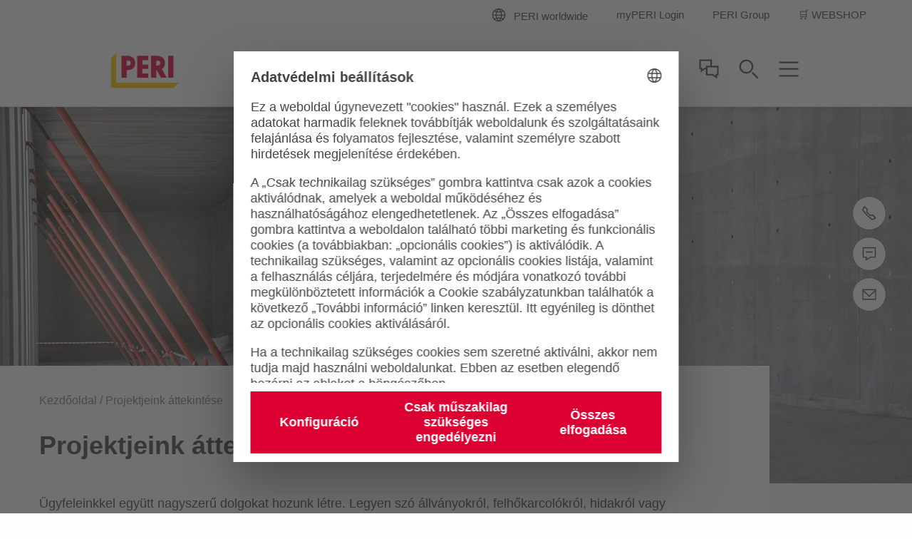

--- FILE ---
content_type: text/html;charset=UTF-8
request_url: https://www.peri.hu/projektek.html
body_size: 20152
content:
<!doctype html>
<html lang="hu-HU">
 <head>
  <meta charset="utf-8">
  <meta http-equiv="X-UA-Compatible" content="IE=edge">
  <meta name="viewport" content="width=device-width, initial-scale=1.0, maximum-scale=5.0, minimum-scale=1.0">
  <title>PERI projektek</title>
  <meta name="description" content="Számos projektet támogattunk, a burkolattól az alagútépítésig. Látogasson el weboldalunkra portfóliónk megtekintéséhez.">
  <meta name="author" content="PERI">
  <meta name="thumbnail" content="https://cdn.peri.cloud/dam/jcr:b03d008d-51b0-3332-9e23-b17bf85202fe/69488/the-peri-up-working-scaffold-scaffold-provides-the-solution-for-test-preparations-as-well-as-continuous-measurement-and-inspection-work.jpg?width=470&amp;height=264&amp;fit=bounds&amp;auto=webp">
  <meta name="date" content="2024-12-04T21:21:04.579+01:00">
  <meta name="sitename" content="fe2-peri_hu">
  <meta name="audience" content="">
  <meta name="languages" content="hu-HU">
  <link rel="icon" href="/.resources/fe2/webresources/img/favicon.ico" type="image/x-icon">
  <link rel="stylesheet" href="https://cdn.peri.cloud/.resources/fe2/webresources/css/styles~2025-12-01-08-30-48-000~cache.css" media="screen, print">
  <link rel="preload" href="https://cdn.peri.cloud/.resources/fe2/webresources/js/scripts~2025-12-01-08-30-48-000~cache.js" as="script">
  <link rel="canonical" href="https://www.peri.hu/projektek.html">
  <link rel="preconnect" href="https://www.googletagmanager.com">
  <link rel="preconnect" href="https://www.google-analytics.com">
  <link rel="preconnect" href="https://googleads.g.doubleclick.net">
  <link rel="preconnect" href="https://google.com">
  <link rel="preconnect" href="https://google.de">
  <meta property="og:url" content="https://www.peri.hu/projektek.html">
  <meta property="og:site_name" content="PERI projektek">
  <meta property="og:title" content="PERI projektek">
  <meta property="og:description" content="Számos projektet támogattunk, a burkolattól az alagútépítésig. Látogasson el weboldalunkra portfóliónk megtekintéséhez.">
  <meta property="og:image" content="https://cdn.peri.cloud/dam/jcr:b03d008d-51b0-3332-9e23-b17bf85202fe/69488/the-peri-up-working-scaffold-scaffold-provides-the-solution-for-test-preparations-as-well-as-continuous-measurement-and-inspection-work.jpg?width=470&amp;height=264&amp;fit=bounds&amp;auto=webp">
  <meta name="twitter:card" content="summary_large_image">
  <meta name="twitter:site" content="@PERIgroup">
  <meta name="twitter:title" content="PERI projektek">
  <meta name="twitter:creator" content="@PERIgroup">
  <meta name="twitter:description" content="Számos projektet támogattunk, a burkolattól az alagútépítésig. Látogasson el weboldalunkra portfóliónk megtekintéséhez.">
  <meta name="twitter:image" content="https://cdn.peri.cloud/dam/jcr:b03d008d-51b0-3332-9e23-b17bf85202fe/69488/the-peri-up-working-scaffold-scaffold-provides-the-solution-for-test-preparations-as-well-as-continuous-measurement-and-inspection-work.jpg?width=470&amp;height=264&amp;fit=bounds&amp;auto=webp">
  <script type="application/javascript">
window.spriteFilePath = '/.resources/fe2/webresources/img/sprite~2025-12-01-08-30-49-000~cache.svg';
window.sitePublicDomain = 'peri.hu'
</script>
  <link rel="preconnect" href="//privacy-proxy.usercentrics.eu">
  <link rel="preload" href="//privacy-proxy.usercentrics.eu/latest/uc-block.bundle.js" as="script">
  <script id="usercentrics-cmp" data-settings-id="17fn_p2vs1XLl8" src="https://web.cmp.usercentrics.eu/ui/loader.js" async></script>
  <script type="application/javascript" src="https://privacy-proxy.usercentrics.eu/latest/uc-block.bundle.js"></script>
  <script type="text/javascript">
// indicate availability of User Centrics;
window.PERI_UC_ACTIVE = true;
/**
* Blocking disabled for
* - Google Maps (Custom Logic)
* - Recaptcha (essential)
*/
uc.deactivateBlocking(["S1_9Vsuj-Q", "Hko_qNsui-Q", "o5fE3ybZ", "qCSlzFQB", "M9Nj9klGy"]);
/**
* Prompts specific service consent in embedding div, script or iframe. Be aware that this solution implies the existence of
* not more than one map on a page for google maps
*/
uc.blockElements({
'S1pcEj_jZX': '.__uc-map',
'o5fE3ybZ': '.__cleverreach',
'qCSlzFQB': '.__maxmind',
'M9Nj9klGy': '.__dynamics'
});
</script><!-- Google Tag Manager -->
  <script type="text/javascript">
// create dataLayer
window.dataLayer = window.dataLayer || [];
function gtag() {
dataLayer.push(arguments);
}
// set „denied" as default for both ad and analytics storage, as well as ad_user_data and ad_personalization,
gtag("consent", "default", {
ad_user_data: "denied",
ad_personalization: "denied",
ad_storage: "denied",
analytics_storage: "denied",
wait_for_update: 2000 // milliseconds to wait for update
});
// Enable ads data redaction by default [optional]
gtag("set", "ads_data_redaction", true);
</script>
  <script type="text/javascript">
(function(w, d, s, l, i) {
w[l] = w[l] || [];
w[l].push({
'gtm.start': new Date().getTime(),
event: 'gtm.js'
});
var f = d.getElementsByTagName(s)[0],
j = d.createElement(s),
dl = l != 'dataLayer' ? '&l=' + l : '';
j.async = true;
j.src =
'https://www.googletagmanager.com/gtm.js?id=' + i + dl;
f.parentNode.insertBefore(j, f);
})(window, document, 'script', 'dataLayer', 'GTM-52SCLH');
</script>
  <script type="text/javascript">
// create dataLayer
window.dataLayer = window.dataLayer || [];
function gtag() {
dataLayer.push(arguments);
}
// set „denied" as default for both ad and analytics storage, as well as ad_user_data and ad_personalization,
gtag("consent", "default", {
ad_user_data: "denied",
ad_personalization: "denied",
ad_storage: "denied",
analytics_storage: "denied",
wait_for_update: 2000 // milliseconds to wait for update
});
// Enable ads data redaction by default [optional]
gtag("set", "ads_data_redaction", true);
</script>
  <script type="text/javascript">
(function(w, d, s, l, i) {
w[l] = w[l] || [];
w[l].push({
'gtm.start': new Date().getTime(),
event: 'gtm.js'
});
var f = d.getElementsByTagName(s)[0],
j = d.createElement(s),
dl = l != 'dataLayer' ? '&l=' + l : '';
j.async = true;
j.src =
'https://www.googletagmanager.com/gtm.js?id=' + i + dl;
f.parentNode.insertBefore(j, f);
})(window, document, 'script', 'dataLayer', 'GTM-P6VFZD');
</script><!-- /Google Tag Manager -->
  <meta name="msvalidate.01" content="76121FBC052362CDE140CFD70C88A73B">
  <link rel="preload" as="font" href="/.resources/fe2/webresources/fonts/roboto-v30-cyrillic_cyrillic-ext_greek_greek-ext_latin_latin-ext_vietnamese-300.woff2" crossorigin="anonymous">
  <link rel="preload" as="font" href="/.resources/fe2/webresources/fonts/roboto-v30-cyrillic_cyrillic-ext_greek_greek-ext_latin_latin-ext_vietnamese-regular.woff2" crossorigin="anonymous">
  <link rel="preload" as="font" href="/.resources/fe2/webresources/fonts/roboto-v30-cyrillic_cyrillic-ext_greek_greek-ext_latin_latin-ext_vietnamese-500.woff2" crossorigin="anonymous">
  <link rel="preload" as="font" href="/.resources/fe2/webresources/fonts/roboto-v30-cyrillic_cyrillic-ext_greek_greek-ext_latin_latin-ext_vietnamese-700.woff2" crossorigin="anonymous">
 </head>
 <body data-v-sticky-container>
  <!-- Google Tag Manager -->
  <noscript>
   <iframe src="https://www.googletagmanager.com/ns.html?id=GTM-52SCLH" height="0" width="0" style="display:none;visibility:hidden"></iframe>
  </noscript>
  <noscript>
   <iframe src="https://www.googletagmanager.com/ns.html?id=GTM-P6VFZD" height="0" width="0" style="display:none;visibility:hidden"></iframe>
  </noscript><!-- /Google Tag Manager -->
  <div id="app">
   <main id="main" class="main ">
    <div class="inpage-nav">
     <inpage-nav-buttons tel="+ 36 1 296 0960" sales-manager="" contact="https://www.peri.hu/kapcsolat.html" newsletter="" email="info@peri.hu" :labels="{
'tel': 'tel.:',
'contact': '1186 Budapest, Zádor utca 9.',
'salesManager': 'Contact:',
'newsletter': 'Hírlevél',
'email': 'email:',
'fab': ''
}" fab-url="" fab-icon="">
     </inpage-nav-buttons>
    </div>
    <section class="section page-image ">
     <div>
      <div class="image image--cover image--position-center image--fixed-height ">
       <figure class="image__figure ">
        <picture class="image__picture">
         <source media="(min-width: 1440px)" srcset="https://cdn.peri.cloud/dam/jcr:8c08e787-64a2-3ed3-9671-527014f81a25/63533/ambergate-resevoir-8m-wall-height-depicting-high-concrete-finish.jpg?width=1600&amp;height=900&amp;fit=bounds&amp;auto=webp">
         <source media="(min-width: 1200px)" srcset="https://cdn.peri.cloud/dam/jcr:8c08e787-64a2-3ed3-9671-527014f81a25/63533/ambergate-resevoir-8m-wall-height-depicting-high-concrete-finish.jpg?width=1600&amp;height=900&amp;fit=bounds&amp;auto=webp">
         <source media="(min-width: 1024px)" srcset="https://cdn.peri.cloud/dam/jcr:8c08e787-64a2-3ed3-9671-527014f81a25/63533/ambergate-resevoir-8m-wall-height-depicting-high-concrete-finish.jpg?width=970&amp;height=545&amp;fit=bounds&amp;auto=webp">
         <source media="(min-width: 640px)" srcset="https://cdn.peri.cloud/dam/jcr:8c08e787-64a2-3ed3-9671-527014f81a25/63533/ambergate-resevoir-8m-wall-height-depicting-high-concrete-finish.jpg?width=970&amp;height=545&amp;fit=bounds&amp;auto=webp">
         <source media="(min-width: 1px)" srcset="https://cdn.peri.cloud/dam/jcr:8c08e787-64a2-3ed3-9671-527014f81a25/63533/ambergate-resevoir-8m-wall-height-depicting-high-concrete-finish.jpg?width=470&amp;height=264&amp;fit=bounds&amp;auto=webp">
         <img width="1600" height="900" class="image__img " src="https://cdn.peri.cloud/dam/jcr:8c08e787-64a2-3ed3-9671-527014f81a25/63533/ambergate-resevoir-8m-wall-height-depicting-high-concrete-finish.jpg?width=470&amp;height=264&amp;fit=bounds&amp;auto=webp" title="Ambergate Resevoir - 8m wall height depicting high concrete finish" alt="Internal view of resevoir walls. Neat high concrete finish of walls. Personnel show shear height of resevoir walls" style="max-height: 900px; max-width: 1600px;" data-title="Ambergate Resevoir - 8m wall height depicting high concrete finish" data-description="Internal view of resevoir walls. Neat high concrete finish of walls. Personnel show shear height of resevoir walls">
        </picture>
       </figure>
      </div>
     </div>
    </section>
    <section class="section page-intro page-intro--loading section--compact-bottom section--compact-top page-intro--small-bottom page-intro--breadcrumbs-and-media">
     <div>
      <div class="page-intro__overlay ">
       <div class="page-intro__container">
        <nav class="breadcrumbs-nav" role="navigation">
         <div class="breadcrumbs-nav__container">
          <ul class="breadcrumbs-nav__breadcrumbs">
           <li class="breadcrumbs-nav__breadcrumb-item"><a class="breadcrumbs-nav__link" href="https://www.peri.hu/"> Kezdőoldal </a></li>
           <li class="breadcrumbs-nav__breadcrumb-item">Projektjeink áttekintése</li>
          </ul><a href="https://www.peri.hu/" role="navigation" aria-label="Link Kezdőoldal https://www.peri.hu/" class="button button--breadcrumb button--with-icon-left ">
           <svg class="icon button__icon-before icon--15-15" version="1.1" xmlns="http://www.w3.org/2000/svg" xmlns:xlink="http://www.w3.org/1999/xlink">
            <use xlink:href="/.resources/fe2/webresources/img/sprite~2025-12-01-08-30-49-000~cache.svg#peri-ui-icon_arrow-simple--left"></use>
           </svg><span class="button__text">Kezdőoldal</span> </a>
         </div>
        </nav>
        <div class="page-intro__head">
         <div class="page-intro__headline ">
          <h1>Projektjeink áttekintése</h1>
         </div>
        </div>
        <div class="page-intro__content">
         <div class="rich-text rich-text--standard-bottom-margin">
          <p>Ügyfeleinkkel együtt nagyszerű dolgokat hozunk létre. Legyen szó állványokról, felhőkarcolókról, hidakról vagy alagutakról, megmutatjuk, mely projekteket valósítottuk meg ügyfeleinkkel együtt.</p>
         </div>
        </div>
       </div>
      </div>
     </div>
    </section>
    <section class="section finder finder--small-spacing-top ">
     <header class="section-header section-header--medium-margin-bottom">
      <div class="section-header__container ">
       <div class="section-header__headline ">
        <h2>Minden projekt</h2>
       </div>
      </div>
     </header><taxonomy-finder item-layout="image-tile" layout="grid" :taxonomies="[{&quot;id&quot;:&quot;9050cf3c-0d60-4182-a170-b5583dea2b56&quot;,&quot;path&quot;:&quot;projektek&quot;,&quot;label&quot;:&quot;Projektek&quot;,&quot;image&quot;:&quot;jcr:0795abb3-7e60-4bd3-aba5-502d77868db0&quot;,&quot;subTaxonomies&quot;:[{&quot;id&quot;:&quot;b8b46c03-8271-45e0-b9c2-e695c5f67311&quot;,&quot;path&quot;:&quot;projektek/magasepites&quot;,&quot;label&quot;:&quot;Magasépítés&quot;,&quot;image&quot;:&quot;jcr:0795abb3-7e60-4bd3-aba5-502d77868db0&quot;,&quot;subTaxonomies&quot;:[],&quot;items&quot;:[&quot;nx-projects:4df72571-aeb9-3f51-b5fa-537566a522dc&quot;,&quot;nx-projects:21c51347-5aae-3f23-a42b-d994de344954&quot;,&quot;nx-projects:16a43564-373d-32d8-acf8-3cf68e9bf910&quot;,&quot;nx-projects:59555fc1-2780-3d0c-aead-6d1a834f7a09&quot;,&quot;nx-projects:448ed6d8-66e7-39be-b4d3-45775145bdd0&quot;,&quot;nx-projects:7465e664-702c-31c8-bb1d-8092547a438c&quot;,&quot;nx-projects:2be5f331-d0e2-3aa1-9c19-f57b63b1217f&quot;,&quot;nx-projects:df6703ab-6d0c-3d51-8f1f-9fdb7af8051b&quot;,&quot;nx-projects:9c00c779-cc88-3d7e-97ee-e2b2edd1301f&quot;]},{&quot;id&quot;:&quot;d47dfee7-67f4-421d-99d3-20be4f63f07e&quot;,&quot;path&quot;:&quot;projektek/toronyhazak-felhokarcolok&quot;,&quot;label&quot;:&quot;Toronyházak és felhőkarcolók&quot;,&quot;image&quot;:&quot;jcr:0795abb3-7e60-4bd3-aba5-502d77868db0&quot;,&quot;subTaxonomies&quot;:[],&quot;items&quot;:[&quot;nx-projects:c648fffc-b998-3d52-b22d-39ed42cd8c35&quot;,&quot;nx-projects:5e1473c8-3e85-3d32-a25f-f5634040954d&quot;,&quot;nx-projects:e558cc6e-1545-3bd0-8368-c436dc5e683c&quot;,&quot;nx-projects:46fdb2c4-b3f5-3b87-b1ee-5e18c57e964e&quot;,&quot;nx-projects:6722afe6-fd3f-3721-919a-bd5b131d3722&quot;,&quot;nx-projects:1a975ef8-4b2e-3ee5-a9b4-7570f093a15b&quot;,&quot;nx-projects:77326314-3af7-3eb6-a6e6-e03dc64c72f5&quot;,&quot;nx-projects:55206b89-e9a1-36f7-83b5-3f4b5950b4ca&quot;]},{&quot;id&quot;:&quot;74b0d7d2-33d1-4678-ad6d-3600499cf0f5&quot;,&quot;path&quot;:&quot;projektek/kulturalis-letesitmenyek&quot;,&quot;label&quot;:&quot;Kulturális létesítmények&quot;,&quot;image&quot;:&quot;jcr:0795abb3-7e60-4bd3-aba5-502d77868db0&quot;,&quot;subTaxonomies&quot;:[],&quot;items&quot;:[&quot;nx-projects:ab5afa8a-8f02-33dd-91da-cffe4eb8c1eb&quot;,&quot;nx-projects:9887b0c1-1305-3264-92a4-5102c548a540&quot;,&quot;nx-projects:f1679b1e-4dba-3812-89c4-3a890dd1dad4&quot;,&quot;nx-projects:f76bb930-9630-3395-90f3-8a365b2bd97a&quot;,&quot;nx-projects:0dbdc29e-073a-368b-ba79-ea466938a709&quot;,&quot;nx-projects:186ae8b5-8af2-376f-ad9f-4f039679c3b4&quot;,&quot;nx-projects:1ae8a1cd-3c9d-33be-a746-7e362f97fc49&quot;,&quot;nx-projects:aa1d9f5a-2491-3d05-9b46-5e04877e937c&quot;,&quot;nx-projects:78eb990e-0f8d-3459-be6d-17769f2f37a6&quot;,&quot;nx-projects:f68363c7-e5b7-326f-9f4d-e8068dd3fcab&quot;,&quot;nx-projects:6c4168b7-69d7-3a00-88f7-bf54834de43e&quot;,&quot;nx-projects:2e01bdd4-6791-3aad-8306-46d16f12c883&quot;,&quot;nx-projects:5397a99f-c249-3118-b331-d62bc954dd07&quot;,&quot;nx-projects:b6a0e337-6632-37c4-ab3e-76ee0492b2fe&quot;,&quot;nx-projects:8ffc0b1c-f924-317d-805c-4d51d60b4b53&quot;,&quot;nx-projects:5bbb6ecb-0f23-3190-9440-4a07f61f6505&quot;,&quot;nx-projects:7aaafd56-7d7f-3ed6-822f-25190e68fc56&quot;]},{&quot;id&quot;:&quot;40f54b41-d2e4-4c1c-94e8-4015610206fa&quot;,&quot;path&quot;:&quot;projektek/mernoki-letesitmenyek&quot;,&quot;label&quot;:&quot;Mérnöki létesítmények&quot;,&quot;image&quot;:&quot;jcr:0795abb3-7e60-4bd3-aba5-502d77868db0&quot;,&quot;subTaxonomies&quot;:[],&quot;items&quot;:[&quot;nx-projects:0234d7a3-c609-3021-9b9f-5f435c4c2cd1&quot;,&quot;nx-projects:d4d324fe-62cb-3550-8bff-a65c83529bcc&quot;,&quot;nx-projects:f022498b-5823-333a-bc3a-98181de24f6a&quot;,&quot;nx-projects:7008a5c3-6edd-3c23-8f13-e9815dd5c692&quot;,&quot;nx-projects:9b149634-77d7-3baa-96c4-48f50f7a8d56&quot;,&quot;nx-projects:eeef42f9-6db8-3b1f-81cf-10c229efef9b&quot;,&quot;nx-projects:928da117-9804-366d-ba30-d3143df7a521&quot;,&quot;nx-projects:bf4437b4-7cfe-3514-94a1-9353483079f1&quot;,&quot;nx-projects:e2879dc5-9435-3738-9721-03cf2c6c3e5b&quot;]},{&quot;id&quot;:&quot;43f5c1d4-abeb-4577-bfe6-232d59d69c4f&quot;,&quot;path&quot;:&quot;projektek/vizepitesi-mutargyak&quot;,&quot;label&quot;:&quot;Vízépítési műtárgyak&quot;,&quot;image&quot;:&quot;jcr:0795abb3-7e60-4bd3-aba5-502d77868db0&quot;,&quot;subTaxonomies&quot;:[],&quot;items&quot;:[&quot;nx-projects:eea2a83e-b50a-32d9-93d3-617e9df1eda0&quot;,&quot;nx-projects:bde64c1b-5559-3399-81ab-39e4ebad7f93&quot;,&quot;nx-projects:bcaeb679-7df7-3120-adde-91c83878332e&quot;,&quot;nx-projects:991d6e9b-c790-3e46-b026-d89e5e7fe20c&quot;,&quot;nx-projects:e36bb664-ee2b-3608-b72a-50bdd457d059&quot;]},{&quot;id&quot;:&quot;dc60da75-693b-4017-99a2-f8997680461c&quot;,&quot;path&quot;:&quot;projektek/ipari-letesitmenyek&quot;,&quot;label&quot;:&quot;Ipari létesítmények&quot;,&quot;image&quot;:&quot;jcr:0795abb3-7e60-4bd3-aba5-502d77868db0&quot;,&quot;subTaxonomies&quot;:[],&quot;items&quot;:[&quot;nx-projects:715a397e-62b6-378f-ac05-606211bf748e&quot;,&quot;nx-projects:5cb4c36a-dea0-31e2-92f8-36dd77b462d7&quot;,&quot;nx-projects:61b6bfa7-6c2c-3610-84fe-d6cbb8b1f6c0&quot;,&quot;nx-projects:6dfba1ac-c42d-3b57-8c7c-c910cd17bc72&quot;,&quot;nx-projects:6064a985-d824-32e1-af9f-f5df2c6f3719&quot;,&quot;nx-projects:5529bf91-3862-3477-aa67-288ebba87e9c&quot;]},{&quot;id&quot;:&quot;5bed4a01-95af-461f-ab0f-7e70f5a41f6e&quot;,&quot;path&quot;:&quot;projektek/epuletfelujitas&quot;,&quot;label&quot;:&quot;Épületfelújítás&quot;,&quot;image&quot;:&quot;jcr:0795abb3-7e60-4bd3-aba5-502d77868db0&quot;,&quot;subTaxonomies&quot;:[],&quot;items&quot;:[&quot;nx-projects:d29f46c3-9505-3a47-bbe3-6159fe0336c1&quot;,&quot;nx-projects:fdd6f627-70a3-3ffa-95ef-e6ffb64134b2&quot;,&quot;nx-projects:3e6b5984-3a87-3d4a-a00a-80f77658ea2b&quot;,&quot;nx-projects:10ffe2c1-e337-35d3-ad3d-ec75f5b0fab3&quot;,&quot;nx-projects:29c48d34-3893-3389-92fb-06f4f076556d&quot;]},{&quot;id&quot;:&quot;afafbda2-62ae-4647-b84c-f15925859eaa&quot;,&quot;path&quot;:&quot;projektek/nemzetkozi-projektek&quot;,&quot;label&quot;:&quot;Nemzetközi projektek (angol)&quot;,&quot;image&quot;:&quot;jcr:0795abb3-7e60-4bd3-aba5-502d77868db0&quot;,&quot;subTaxonomies&quot;:[],&quot;items&quot;:[&quot;nx-projects:199b6319-4629-30ea-9c29-5ca6aa8c5bc4&quot;,&quot;nx-projects:8a837f94-d482-3c2b-8206-cd215fa6f6db&quot;,&quot;nx-projects:f1679b1e-4dba-3812-89c4-3a890dd1dad4&quot;,&quot;nx-projects:041f0b63-0bb3-3de1-b202-ca941eb8c37f&quot;,&quot;nx-projects:fdd6f627-70a3-3ffa-95ef-e6ffb64134b2&quot;,&quot;nx-projects:7d1c30e7-3306-31eb-915f-23b5049c11e2&quot;,&quot;nx-projects:46fdb2c4-b3f5-3b87-b1ee-5e18c57e964e&quot;,&quot;nx-projects:b4678461-5c19-32f8-b6ca-999cdb260178&quot;,&quot;nx-projects:5a8f7785-caf4-371a-8de6-d0fa7f63cac0&quot;,&quot;nx-projects:68f19383-8cf7-3517-909b-da89b1253444&quot;,&quot;nx-projects:f76bb930-9630-3395-90f3-8a365b2bd97a&quot;,&quot;nx-projects:a2d6e292-e1f4-321f-99d0-6235a0a78a37&quot;,&quot;nx-projects:4bc38c5e-6bf3-3e42-a693-04c5764992f4&quot;,&quot;nx-projects:9f49bffe-fdbe-35f0-b392-1f40c725270a&quot;,&quot;nx-projects:ae45efe4-c301-3192-8d0a-08af47863351&quot;,&quot;nx-projects:50a2df26-5493-357e-b66b-ca0b072239db&quot;,&quot;nx-projects:265b6ac8-fdbd-353b-84c7-409b83852650&quot;,&quot;nx-projects:bcde0e22-0803-3b84-a9df-f9b7a9aa8b08&quot;,&quot;nx-projects:37a9e823-1834-3dbe-b9c1-8c5df22ba7cc&quot;,&quot;nx-projects:17188e44-c217-3e17-98d2-169d0f1969b1&quot;,&quot;nx-projects:aab37f76-01d3-364e-bff5-646c1b935919&quot;,&quot;nx-projects:23065fec-35b8-3cc5-ab25-fefc90196f3c&quot;,&quot;nx-projects:31f7cd00-430b-3670-a0c7-72ecda0a1f74&quot;,&quot;nx-projects:0dbdc29e-073a-368b-ba79-ea466938a709&quot;,&quot;nx-projects:8f05ab8a-9002-34ef-bd6f-13cbc58f6fdb&quot;,&quot;nx-projects:f5f56a67-84bd-33dc-b65c-bb5606d66822&quot;,&quot;nx-projects:186ae8b5-8af2-376f-ad9f-4f039679c3b4&quot;,&quot;nx-projects:44231ad3-7b47-3b31-a3d3-7aa0607e2d75&quot;]}],&quot;items&quot;:[]}]" :show-filters="true" clear-filters-label="Clear filter" filter-options-headline-label="Find the matching solution for your needs" show-filter-overlay-label="Show Filter" show-results-button-label="Show Results" show-results-info-label="Results for">
      <template v-slot:warning>
      </template>
      <template v-slot:plus>
       <svg class="icon finder__category-plus-icon " version="1.1" xmlns="http://www.w3.org/2000/svg" xmlns:xlink="http://www.w3.org/1999/xlink">
        <use xlink:href="/.resources/fe2/webresources/img/sprite~2025-12-01-08-30-49-000~cache.svg#peri-ui-icon_plus--light"></use>
       </svg>
      </template>
      <template v-slot:clear>
       <svg class="icon finder__category-undo-icon " version="1.1" xmlns="http://www.w3.org/2000/svg" xmlns:xlink="http://www.w3.org/1999/xlink">
        <use xlink:href="/.resources/fe2/webresources/img/sprite~2025-12-01-08-30-49-000~cache.svg#peri-ui-icon_undo"></use>
       </svg>
      </template>
      <taxonomy-finder-item-registration link="https://www.peri.hu/projektek/galileo-satellite-control-centre.html" layout="image-tile" id="4df72571-aeb9-3f51-b5fa-537566a522dc" kicker="Németország" title="Galileo Műholdirányító Központ, Németország" description="Galilei ferde tornya Pontosan és hatékonyan alakítva ki" :taxonomy-paths="[&quot;projektek&quot;,&quot;projektek/magasepites&quot;]" :rendering="false" key="0">
       <div class="image image--cover-all image--position-center ">
        <figure class="image__figure ">
         <picture class="image__picture">
          <source media="(min-width: 1440px)" srcset="https://cdn.peri.cloud/dam/jcr:fa6eadec-fa72-48c7-9613-9204e404170f/65920/untitled.jpg?width=1600&amp;height=900&amp;fit=bounds&amp;auto=webp">
          <source media="(min-width: 1200px)" srcset="https://cdn.peri.cloud/dam/jcr:fa6eadec-fa72-48c7-9613-9204e404170f/65920/untitled.jpg?width=1600&amp;height=900&amp;fit=bounds&amp;auto=webp">
          <source media="(min-width: 1024px)" srcset="https://cdn.peri.cloud/dam/jcr:fa6eadec-fa72-48c7-9613-9204e404170f/65920/untitled.jpg?width=970&amp;height=545&amp;fit=bounds&amp;auto=webp">
          <source media="(min-width: 640px)" srcset="https://cdn.peri.cloud/dam/jcr:fa6eadec-fa72-48c7-9613-9204e404170f/65920/untitled.jpg?width=970&amp;height=545&amp;fit=bounds&amp;auto=webp">
          <source media="(min-width: 1px)" srcset="https://cdn.peri.cloud/dam/jcr:fa6eadec-fa72-48c7-9613-9204e404170f/65920/untitled.jpg?width=970&amp;height=545&amp;fit=bounds&amp;auto=webp">
          <img width="1600" height="900" class="image__img " src="https://cdn.peri.cloud/dam/jcr:fa6eadec-fa72-48c7-9613-9204e404170f/65920/untitled.jpg?width=970&amp;height=545&amp;fit=bounds&amp;auto=webp" loading="lazy" title="" alt="" style="max-height: 900px; max-width: 1600px;" data-title="" data-description="">
         </picture>
        </figure>
       </div>
      </taxonomy-finder-item-registration>
      <taxonomy-finder-item-registration link="https://www.peri.hu/projektek/south-health-campus.html" layout="image-tile" id="21c51347-5aae-3f23-a42b-d994de344954" kicker="Kanada" title="South Health Campus, Kanada" description="Heti 2.800 m² födémfelület innovatív asztali megoldással" :taxonomy-paths="[&quot;projektek&quot;,&quot;projektek/magasepites&quot;]" :rendering="false" key="1">
       <div class="image image--cover-all image--position-center ">
        <figure class="image__figure ">
         <picture class="image__picture">
          <source media="(min-width: 1440px)" srcset="https://cdn.peri.cloud/dam/jcr:ba04927e-a84d-43db-9f0c-44c757c0b433/65964/untitled.jpg?width=1600&amp;height=900&amp;fit=bounds&amp;auto=webp">
          <source media="(min-width: 1200px)" srcset="https://cdn.peri.cloud/dam/jcr:ba04927e-a84d-43db-9f0c-44c757c0b433/65964/untitled.jpg?width=1600&amp;height=900&amp;fit=bounds&amp;auto=webp">
          <source media="(min-width: 1024px)" srcset="https://cdn.peri.cloud/dam/jcr:ba04927e-a84d-43db-9f0c-44c757c0b433/65964/untitled.jpg?width=970&amp;height=545&amp;fit=bounds&amp;auto=webp">
          <source media="(min-width: 640px)" srcset="https://cdn.peri.cloud/dam/jcr:ba04927e-a84d-43db-9f0c-44c757c0b433/65964/untitled.jpg?width=970&amp;height=545&amp;fit=bounds&amp;auto=webp">
          <source media="(min-width: 1px)" srcset="https://cdn.peri.cloud/dam/jcr:ba04927e-a84d-43db-9f0c-44c757c0b433/65964/untitled.jpg?width=970&amp;height=545&amp;fit=bounds&amp;auto=webp">
          <img width="1600" height="900" class="image__img " src="https://cdn.peri.cloud/dam/jcr:ba04927e-a84d-43db-9f0c-44c757c0b433/65964/untitled.jpg?width=970&amp;height=545&amp;fit=bounds&amp;auto=webp" loading="lazy" title="" alt="" style="max-height: 900px; max-width: 1600px;" data-title="" data-description="">
         </picture>
        </figure>
       </div>
      </taxonomy-finder-item-registration>
      <taxonomy-finder-item-registration link="https://www.peri.hu/projektek/dubai-frame-united-arab-emirates.html" layout="image-tile" id="7465e664-702c-31c8-bb1d-8092547a438c" kicker="Egyesült Arab Emirátus" title="Dubai Frame, Egyesült Arab Emírségek" description="Mászó zsaluzat megoldás gigantikus keret szöggeometriájához" :taxonomy-paths="[&quot;projektek&quot;,&quot;projektek/magasepites&quot;]" :rendering="false" key="2">
       <div class="image image--cover-all image--position-center ">
        <figure class="image__figure ">
         <picture class="image__picture">
          <source media="(min-width: 1440px)" srcset="https://cdn.peri.cloud/dam/jcr:8c575dfd-77b8-4208-8bfe-401850c42b89/68709/untitled.jpg?width=1600&amp;height=900&amp;fit=bounds&amp;auto=webp">
          <source media="(min-width: 1200px)" srcset="https://cdn.peri.cloud/dam/jcr:8c575dfd-77b8-4208-8bfe-401850c42b89/68709/untitled.jpg?width=1600&amp;height=900&amp;fit=bounds&amp;auto=webp">
          <source media="(min-width: 1024px)" srcset="https://cdn.peri.cloud/dam/jcr:8c575dfd-77b8-4208-8bfe-401850c42b89/68709/untitled.jpg?width=970&amp;height=545&amp;fit=bounds&amp;auto=webp">
          <source media="(min-width: 640px)" srcset="https://cdn.peri.cloud/dam/jcr:8c575dfd-77b8-4208-8bfe-401850c42b89/68709/untitled.jpg?width=970&amp;height=545&amp;fit=bounds&amp;auto=webp">
          <source media="(min-width: 1px)" srcset="https://cdn.peri.cloud/dam/jcr:8c575dfd-77b8-4208-8bfe-401850c42b89/68709/untitled.jpg?width=970&amp;height=545&amp;fit=bounds&amp;auto=webp">
          <img width="600" height="900" class="image__img " src="https://cdn.peri.cloud/dam/jcr:8c575dfd-77b8-4208-8bfe-401850c42b89/68709/untitled.jpg?width=970&amp;height=545&amp;fit=bounds&amp;auto=webp" loading="lazy" title="" alt="" style="max-height: 900px; max-width: 600px;" data-title="" data-description="">
         </picture>
        </figure>
       </div>
      </taxonomy-finder-item-registration>
      <taxonomy-finder-item-registration link="https://www.peri.hu/projektek/chadstone-shopping-centre-melbourne-australia.html" layout="image-tile" id="2be5f331-d0e2-3aa1-9c19-f57b63b1217f" kicker="Ausztrália" title="Chadstone Shopping Centre, Ausztrália" description="PERI UP egy építészeti csúcspontért &quot;Down Under&quot;" :taxonomy-paths="[&quot;projektek&quot;,&quot;projektek/magasepites&quot;]" :rendering="false" key="3">
       <div class="image image--cover-all image--position-center ">
        <figure class="image__figure ">
         <picture class="image__picture">
          <source media="(min-width: 1440px)" srcset="https://cdn.peri.cloud/dam/jcr:b25e1fff-7f7d-48c3-bef1-d5b5a01269b6/68535/untitled.jpg?width=1600&amp;height=900&amp;fit=bounds&amp;auto=webp">
          <source media="(min-width: 1200px)" srcset="https://cdn.peri.cloud/dam/jcr:b25e1fff-7f7d-48c3-bef1-d5b5a01269b6/68535/untitled.jpg?width=1600&amp;height=900&amp;fit=bounds&amp;auto=webp">
          <source media="(min-width: 1024px)" srcset="https://cdn.peri.cloud/dam/jcr:b25e1fff-7f7d-48c3-bef1-d5b5a01269b6/68535/untitled.jpg?width=970&amp;height=545&amp;fit=bounds&amp;auto=webp">
          <source media="(min-width: 640px)" srcset="https://cdn.peri.cloud/dam/jcr:b25e1fff-7f7d-48c3-bef1-d5b5a01269b6/68535/untitled.jpg?width=970&amp;height=545&amp;fit=bounds&amp;auto=webp">
          <source media="(min-width: 1px)" srcset="https://cdn.peri.cloud/dam/jcr:b25e1fff-7f7d-48c3-bef1-d5b5a01269b6/68535/untitled.jpg?width=970&amp;height=545&amp;fit=bounds&amp;auto=webp">
          <img width="1600" height="900" class="image__img " src="https://cdn.peri.cloud/dam/jcr:b25e1fff-7f7d-48c3-bef1-d5b5a01269b6/68535/untitled.jpg?width=970&amp;height=545&amp;fit=bounds&amp;auto=webp" loading="lazy" title="" alt="" style="max-height: 900px; max-width: 1600px;" data-title="" data-description="">
         </picture>
        </figure>
       </div>
      </taxonomy-finder-item-registration>
      <taxonomy-finder-item-registration link="https://www.peri.hu/projektek/viertel-zwei-rondo-residential-complex-vienna-austria.html" layout="image-tile" id="df6703ab-6d0c-3d51-8f1f-9fdb7af8051b" kicker="Ausztria" title="'Viertel Zwei – Rondo' lakópark, Ausztria" description="Lakásépítési projekt 200 lakással" :taxonomy-paths="[&quot;projektek&quot;,&quot;projektek/magasepites&quot;]" :rendering="false" key="4">
       <div class="image image--cover-all image--position-center ">
        <figure class="image__figure ">
         <picture class="image__picture">
          <source media="(min-width: 1440px)" srcset="https://cdn.peri.cloud/dam/jcr:bd6dc0f5-a8a6-42c5-b65b-469d643b153f/68685/untitled.jpg?width=1600&amp;height=900&amp;fit=bounds&amp;auto=webp">
          <source media="(min-width: 1200px)" srcset="https://cdn.peri.cloud/dam/jcr:bd6dc0f5-a8a6-42c5-b65b-469d643b153f/68685/untitled.jpg?width=1600&amp;height=900&amp;fit=bounds&amp;auto=webp">
          <source media="(min-width: 1024px)" srcset="https://cdn.peri.cloud/dam/jcr:bd6dc0f5-a8a6-42c5-b65b-469d643b153f/68685/untitled.jpg?width=970&amp;height=545&amp;fit=bounds&amp;auto=webp">
          <source media="(min-width: 640px)" srcset="https://cdn.peri.cloud/dam/jcr:bd6dc0f5-a8a6-42c5-b65b-469d643b153f/68685/untitled.jpg?width=970&amp;height=545&amp;fit=bounds&amp;auto=webp">
          <source media="(min-width: 1px)" srcset="https://cdn.peri.cloud/dam/jcr:bd6dc0f5-a8a6-42c5-b65b-469d643b153f/68685/untitled.jpg?width=970&amp;height=545&amp;fit=bounds&amp;auto=webp">
          <img width="1600" height="900" class="image__img " src="https://cdn.peri.cloud/dam/jcr:bd6dc0f5-a8a6-42c5-b65b-469d643b153f/68685/untitled.jpg?width=970&amp;height=545&amp;fit=bounds&amp;auto=webp" loading="lazy" title="" alt="" style="max-height: 900px; max-width: 1600px;" data-title="" data-description="">
         </picture>
        </figure>
       </div>
      </taxonomy-finder-item-registration>
      <taxonomy-finder-item-registration link="https://www.peri.hu/projektek/generali-tower-milan-italy.html" layout="image-tile" id="9c00c779-cc88-3d7e-97ee-e2b2edd1301f" kicker="Olaszország" title="Generali Tower, Olaszország" description="Csavart sokemeletes építészet Zaha Hadidtól" :taxonomy-paths="[&quot;projektek&quot;,&quot;projektek/magasepites&quot;]" :rendering="false" key="5">
       <div class="image image--cover-all image--position-center ">
        <figure class="image__figure ">
         <picture class="image__picture">
          <source media="(min-width: 1440px)" srcset="https://cdn.peri.cloud/dam/jcr:1b4b4aa9-837a-4472-b455-520e1da71e24/68725/untitled.jpg?width=1600&amp;height=900&amp;fit=bounds&amp;auto=webp">
          <source media="(min-width: 1200px)" srcset="https://cdn.peri.cloud/dam/jcr:1b4b4aa9-837a-4472-b455-520e1da71e24/68725/untitled.jpg?width=1600&amp;height=900&amp;fit=bounds&amp;auto=webp">
          <source media="(min-width: 1024px)" srcset="https://cdn.peri.cloud/dam/jcr:1b4b4aa9-837a-4472-b455-520e1da71e24/68725/untitled.jpg?width=970&amp;height=545&amp;fit=bounds&amp;auto=webp">
          <source media="(min-width: 640px)" srcset="https://cdn.peri.cloud/dam/jcr:1b4b4aa9-837a-4472-b455-520e1da71e24/68725/untitled.jpg?width=970&amp;height=545&amp;fit=bounds&amp;auto=webp">
          <source media="(min-width: 1px)" srcset="https://cdn.peri.cloud/dam/jcr:1b4b4aa9-837a-4472-b455-520e1da71e24/68725/untitled.jpg?width=970&amp;height=545&amp;fit=bounds&amp;auto=webp">
          <img width="1600" height="900" class="image__img " src="https://cdn.peri.cloud/dam/jcr:1b4b4aa9-837a-4472-b455-520e1da71e24/68725/untitled.jpg?width=970&amp;height=545&amp;fit=bounds&amp;auto=webp" loading="lazy" title="" alt="" style="max-height: 900px; max-width: 1600px;" data-title="" data-description="">
         </picture>
        </figure>
       </div>
      </taxonomy-finder-item-registration>
      <taxonomy-finder-item-registration link="https://www.peri.hu/projektek/torre-agbar.html" layout="image-tile" id="c648fffc-b998-3d52-b22d-39ed42cd8c35" kicker="Spanyolország" title="Torre Agbar, Spain" description="Crane-independent, safe and fast with ACS for core and facade
Az ACS rendszer daru nélkül nyújt, biztonságos és gyors megoldást az épület-, maghoz és homlokzathoz" :taxonomy-paths="[&quot;projektek&quot;,&quot;projektek/toronyhazak-felhokarcolok&quot;]" :rendering="false" key="6">
       <div class="image image--cover-all image--position-center ">
        <figure class="image__figure ">
         <picture class="image__picture">
          <source media="(min-width: 1440px)" srcset="https://cdn.peri.cloud/dam/jcr:3b7ad016-0468-4e1f-9b4d-3e70e3e237e0/65666/untitled.jpg?width=1600&amp;height=900&amp;fit=bounds&amp;auto=webp">
          <source media="(min-width: 1200px)" srcset="https://cdn.peri.cloud/dam/jcr:3b7ad016-0468-4e1f-9b4d-3e70e3e237e0/65666/untitled.jpg?width=1600&amp;height=900&amp;fit=bounds&amp;auto=webp">
          <source media="(min-width: 1024px)" srcset="https://cdn.peri.cloud/dam/jcr:3b7ad016-0468-4e1f-9b4d-3e70e3e237e0/65666/untitled.jpg?width=970&amp;height=545&amp;fit=bounds&amp;auto=webp">
          <source media="(min-width: 640px)" srcset="https://cdn.peri.cloud/dam/jcr:3b7ad016-0468-4e1f-9b4d-3e70e3e237e0/65666/untitled.jpg?width=970&amp;height=545&amp;fit=bounds&amp;auto=webp">
          <source media="(min-width: 1px)" srcset="https://cdn.peri.cloud/dam/jcr:3b7ad016-0468-4e1f-9b4d-3e70e3e237e0/65666/untitled.jpg?width=970&amp;height=545&amp;fit=bounds&amp;auto=webp">
          <img width="1600" height="900" class="image__img " src="https://cdn.peri.cloud/dam/jcr:3b7ad016-0468-4e1f-9b4d-3e70e3e237e0/65666/untitled.jpg?width=970&amp;height=545&amp;fit=bounds&amp;auto=webp" loading="lazy" title="" alt="" style="max-height: 900px; max-width: 1600px;" data-title="" data-description="">
         </picture>
        </figure>
       </div>
      </taxonomy-finder-item-registration>
      <taxonomy-finder-item-registration link="https://www.peri.hu/projektek/trump-international-hotel-tower.html" layout="image-tile" id="5e1473c8-3e85-3d32-a25f-f5634040954d" kicker="Egyesült Államok" title="Trump International Hotel &amp; Tower" description="Minden héten egy emelettel magasabban az ACS és RCS rendszerekkel" :taxonomy-paths="[&quot;projektek&quot;,&quot;projektek/toronyhazak-felhokarcolok&quot;]" :rendering="false" key="7">
       <div class="image image--cover-all image--position-center ">
        <figure class="image__figure ">
         <picture class="image__picture">
          <source media="(min-width: 1440px)" srcset="https://cdn.peri.cloud/dam/jcr:9b289b22-d219-4661-a6a9-277b35b76242/65725/untitled.jpg?width=1600&amp;height=900&amp;fit=bounds&amp;auto=webp">
          <source media="(min-width: 1200px)" srcset="https://cdn.peri.cloud/dam/jcr:9b289b22-d219-4661-a6a9-277b35b76242/65725/untitled.jpg?width=1600&amp;height=900&amp;fit=bounds&amp;auto=webp">
          <source media="(min-width: 1024px)" srcset="https://cdn.peri.cloud/dam/jcr:9b289b22-d219-4661-a6a9-277b35b76242/65725/untitled.jpg?width=970&amp;height=545&amp;fit=bounds&amp;auto=webp">
          <source media="(min-width: 640px)" srcset="https://cdn.peri.cloud/dam/jcr:9b289b22-d219-4661-a6a9-277b35b76242/65725/untitled.jpg?width=970&amp;height=545&amp;fit=bounds&amp;auto=webp">
          <source media="(min-width: 1px)" srcset="https://cdn.peri.cloud/dam/jcr:9b289b22-d219-4661-a6a9-277b35b76242/65725/untitled.jpg?width=970&amp;height=545&amp;fit=bounds&amp;auto=webp">
          <img width="1150" height="900" class="image__img " src="https://cdn.peri.cloud/dam/jcr:9b289b22-d219-4661-a6a9-277b35b76242/65725/untitled.jpg?width=970&amp;height=545&amp;fit=bounds&amp;auto=webp" loading="lazy" title="" alt="" style="max-height: 900px; max-width: 1150px;" data-title="" data-description="">
         </picture>
        </figure>
       </div>
      </taxonomy-finder-item-registration>
      <taxonomy-finder-item-registration link="https://www.peri.hu/projektek/barangaroo-south.html" layout="image-tile" id="e558cc6e-1545-3bd0-8368-c436dc5e683c" kicker="Ausztrália" title="International Towers Sydney ITS, Barangaroo South, Australia" description="A projekt szigorú követelményeket támasztott a szoros építési ütemterv, a korlátozott darukapacitás és a magas biztonsági előírások miatt." :taxonomy-paths="[&quot;projektek&quot;,&quot;projektek/toronyhazak-felhokarcolok&quot;]" :rendering="false" key="8">
       <div class="image image--cover-all image--position-center ">
        <figure class="image__figure ">
         <picture class="image__picture">
          <source media="(min-width: 1440px)" srcset="https://cdn.peri.cloud/dam/jcr:295c3325-42ca-4c31-adfb-96b22a385e40/66530/untitled.jpg?width=1600&amp;height=900&amp;fit=bounds&amp;auto=webp">
          <source media="(min-width: 1200px)" srcset="https://cdn.peri.cloud/dam/jcr:295c3325-42ca-4c31-adfb-96b22a385e40/66530/untitled.jpg?width=1600&amp;height=900&amp;fit=bounds&amp;auto=webp">
          <source media="(min-width: 1024px)" srcset="https://cdn.peri.cloud/dam/jcr:295c3325-42ca-4c31-adfb-96b22a385e40/66530/untitled.jpg?width=970&amp;height=545&amp;fit=bounds&amp;auto=webp">
          <source media="(min-width: 640px)" srcset="https://cdn.peri.cloud/dam/jcr:295c3325-42ca-4c31-adfb-96b22a385e40/66530/untitled.jpg?width=970&amp;height=545&amp;fit=bounds&amp;auto=webp">
          <source media="(min-width: 1px)" srcset="https://cdn.peri.cloud/dam/jcr:295c3325-42ca-4c31-adfb-96b22a385e40/66530/untitled.jpg?width=970&amp;height=545&amp;fit=bounds&amp;auto=webp">
          <img width="1600" height="900" class="image__img " src="https://cdn.peri.cloud/dam/jcr:295c3325-42ca-4c31-adfb-96b22a385e40/66530/untitled.jpg?width=970&amp;height=545&amp;fit=bounds&amp;auto=webp" loading="lazy" title="" alt="" style="max-height: 900px; max-width: 1600px;" data-title="" data-description="">
         </picture>
        </figure>
       </div>
      </taxonomy-finder-item-registration>
      <taxonomy-finder-item-registration link="https://www.peri.hu/projektek/21st-century-tower.html" layout="image-tile" id="46fdb2c4-b3f5-3b87-b1ee-5e18c57e964e" kicker="Egyesült Arab Emirátus" title="21st Century Tower, United Arab Emirates" description="Mag, födémek és homlokzat 3 napos ciklusban" :taxonomy-paths="[&quot;projektek&quot;,&quot;projektek/toronyhazak-felhokarcolok&quot;,&quot;projektek/nemzetkozi-projektek&quot;]" :rendering="false" key="9">
       <div class="image image--cover-all image--position-center ">
        <figure class="image__figure ">
         <picture class="image__picture">
          <source media="(min-width: 1440px)" srcset="https://cdn.peri.cloud/dam/jcr:dc8c468b-b590-430c-8f95-af6af8d8b18b/66132/untitled.jpg?width=1600&amp;height=900&amp;fit=bounds&amp;auto=webp">
          <source media="(min-width: 1200px)" srcset="https://cdn.peri.cloud/dam/jcr:dc8c468b-b590-430c-8f95-af6af8d8b18b/66132/untitled.jpg?width=1600&amp;height=900&amp;fit=bounds&amp;auto=webp">
          <source media="(min-width: 1024px)" srcset="https://cdn.peri.cloud/dam/jcr:dc8c468b-b590-430c-8f95-af6af8d8b18b/66132/untitled.jpg?width=970&amp;height=545&amp;fit=bounds&amp;auto=webp">
          <source media="(min-width: 640px)" srcset="https://cdn.peri.cloud/dam/jcr:dc8c468b-b590-430c-8f95-af6af8d8b18b/66132/untitled.jpg?width=970&amp;height=545&amp;fit=bounds&amp;auto=webp">
          <source media="(min-width: 1px)" srcset="https://cdn.peri.cloud/dam/jcr:dc8c468b-b590-430c-8f95-af6af8d8b18b/66132/untitled.jpg?width=970&amp;height=545&amp;fit=bounds&amp;auto=webp">
          <img width="900" height="900" class="image__img " src="https://cdn.peri.cloud/dam/jcr:dc8c468b-b590-430c-8f95-af6af8d8b18b/66132/untitled.jpg?width=970&amp;height=545&amp;fit=bounds&amp;auto=webp" loading="lazy" title="" alt="" style="max-height: 900px; max-width: 900px;" data-title="" data-description="">
         </picture>
        </figure>
       </div>
      </taxonomy-finder-item-registration>
      <taxonomy-finder-item-registration link="https://www.peri.hu/projektek/absolute-world.html" layout="image-tile" id="6722afe6-fd3f-3721-919a-bd5b131d3722" kicker="Kanada" title="Absolute World, Kanada" description="Fordulatos épületek Észak-Amerikában: Egy kúszórendszer – két kúszási módszer" :taxonomy-paths="[&quot;projektek&quot;,&quot;projektek/toronyhazak-felhokarcolok&quot;]" :rendering="false" key="10">
       <div class="image image--cover-all image--position-center ">
        <figure class="image__figure ">
         <picture class="image__picture">
          <source media="(min-width: 1440px)" srcset="https://cdn.peri.cloud/dam/jcr:20fe1bb7-ed81-4cfd-9af2-01885d248943/66141/untitled.jpg?width=1600&amp;height=900&amp;fit=bounds&amp;auto=webp">
          <source media="(min-width: 1200px)" srcset="https://cdn.peri.cloud/dam/jcr:20fe1bb7-ed81-4cfd-9af2-01885d248943/66141/untitled.jpg?width=1600&amp;height=900&amp;fit=bounds&amp;auto=webp">
          <source media="(min-width: 1024px)" srcset="https://cdn.peri.cloud/dam/jcr:20fe1bb7-ed81-4cfd-9af2-01885d248943/66141/untitled.jpg?width=970&amp;height=545&amp;fit=bounds&amp;auto=webp">
          <source media="(min-width: 640px)" srcset="https://cdn.peri.cloud/dam/jcr:20fe1bb7-ed81-4cfd-9af2-01885d248943/66141/untitled.jpg?width=970&amp;height=545&amp;fit=bounds&amp;auto=webp">
          <source media="(min-width: 1px)" srcset="https://cdn.peri.cloud/dam/jcr:20fe1bb7-ed81-4cfd-9af2-01885d248943/66141/untitled.jpg?width=970&amp;height=545&amp;fit=bounds&amp;auto=webp">
          <img width="625" height="900" class="image__img " src="https://cdn.peri.cloud/dam/jcr:20fe1bb7-ed81-4cfd-9af2-01885d248943/66141/untitled.jpg?width=970&amp;height=545&amp;fit=bounds&amp;auto=webp" loading="lazy" title="" alt="" style="max-height: 900px; max-width: 625px;" data-title="" data-description="">
         </picture>
        </figure>
       </div>
      </taxonomy-finder-item-registration>
      <taxonomy-finder-item-registration link="https://www.peri.hu/projektek/evolution-tower-moscow.html" layout="image-tile" id="1a975ef8-4b2e-3ee5-a9b4-7570f093a15b" kicker="Oroszországi Föderáció" title="Evolution Tower, Oroszország" description="Csavart padlók heti ciklusokban" :taxonomy-paths="[&quot;projektek&quot;,&quot;projektek/toronyhazak-felhokarcolok&quot;]" :rendering="false" key="11">
       <div class="image image--cover-all image--position-center ">
        <figure class="image__figure ">
         <picture class="image__picture">
          <source media="(min-width: 1440px)" srcset="https://cdn.peri.cloud/dam/jcr:54cdaefc-89ed-4145-ba8b-eca1d0606e5a/66053/untitled.jpg?width=1600&amp;height=900&amp;fit=bounds&amp;auto=webp">
          <source media="(min-width: 1200px)" srcset="https://cdn.peri.cloud/dam/jcr:54cdaefc-89ed-4145-ba8b-eca1d0606e5a/66053/untitled.jpg?width=1600&amp;height=900&amp;fit=bounds&amp;auto=webp">
          <source media="(min-width: 1024px)" srcset="https://cdn.peri.cloud/dam/jcr:54cdaefc-89ed-4145-ba8b-eca1d0606e5a/66053/untitled.jpg?width=970&amp;height=545&amp;fit=bounds&amp;auto=webp">
          <source media="(min-width: 640px)" srcset="https://cdn.peri.cloud/dam/jcr:54cdaefc-89ed-4145-ba8b-eca1d0606e5a/66053/untitled.jpg?width=970&amp;height=545&amp;fit=bounds&amp;auto=webp">
          <source media="(min-width: 1px)" srcset="https://cdn.peri.cloud/dam/jcr:54cdaefc-89ed-4145-ba8b-eca1d0606e5a/66053/untitled.jpg?width=970&amp;height=545&amp;fit=bounds&amp;auto=webp">
          <img width="665" height="900" class="image__img " src="https://cdn.peri.cloud/dam/jcr:54cdaefc-89ed-4145-ba8b-eca1d0606e5a/66053/untitled.jpg?width=970&amp;height=545&amp;fit=bounds&amp;auto=webp" loading="lazy" title="" alt="" style="max-height: 900px; max-width: 665px;" data-title="" data-description="">
         </picture>
        </figure>
       </div>
      </taxonomy-finder-item-registration>
      <taxonomy-finder-item-registration link="https://www.peri.hu/projektek/henninger-turm-frankfurt-am-main.html" layout="image-tile" id="55206b89-e9a1-36f7-83b5-3f4b5950b4ca" kicker="Németország" title="Henninger torony, Frankfurt am Main, Germany" description="Projekt támogatás a legmagasabb szinten" :taxonomy-paths="[&quot;projektek&quot;,&quot;projektek/toronyhazak-felhokarcolok&quot;]" :rendering="false" key="12">
       <div class="image image--cover-all image--position-center ">
        <figure class="image__figure ">
         <picture class="image__picture">
          <source media="(min-width: 1440px)" srcset="https://cdn.peri.cloud/dam/jcr:25dbb176-3877-44a3-bf76-df6b911db52f/68550/untitled.jpg?width=1600&amp;height=900&amp;fit=bounds&amp;auto=webp">
          <source media="(min-width: 1200px)" srcset="https://cdn.peri.cloud/dam/jcr:25dbb176-3877-44a3-bf76-df6b911db52f/68550/untitled.jpg?width=1600&amp;height=900&amp;fit=bounds&amp;auto=webp">
          <source media="(min-width: 1024px)" srcset="https://cdn.peri.cloud/dam/jcr:25dbb176-3877-44a3-bf76-df6b911db52f/68550/untitled.jpg?width=970&amp;height=545&amp;fit=bounds&amp;auto=webp">
          <source media="(min-width: 640px)" srcset="https://cdn.peri.cloud/dam/jcr:25dbb176-3877-44a3-bf76-df6b911db52f/68550/untitled.jpg?width=970&amp;height=545&amp;fit=bounds&amp;auto=webp">
          <source media="(min-width: 1px)" srcset="https://cdn.peri.cloud/dam/jcr:25dbb176-3877-44a3-bf76-df6b911db52f/68550/untitled.jpg?width=970&amp;height=545&amp;fit=bounds&amp;auto=webp">
          <img width="1600" height="900" class="image__img " src="https://cdn.peri.cloud/dam/jcr:25dbb176-3877-44a3-bf76-df6b911db52f/68550/untitled.jpg?width=970&amp;height=545&amp;fit=bounds&amp;auto=webp" loading="lazy" title="" alt="" style="max-height: 900px; max-width: 1600px;" data-title="" data-description="">
         </picture>
        </figure>
       </div>
      </taxonomy-finder-item-registration>
      <taxonomy-finder-item-registration link="https://www.peri.hu/projektek/lascaux-iv.html" layout="image-tile" id="ab5afa8a-8f02-33dd-91da-cffe4eb8c1eb" kicker="Franciaország" title="Centre International d'Art Pariétal – Lascaux IV, Franciaország" description="Egy bronzkori barlang másolata, eredeti formájában PERI-vel" :taxonomy-paths="[&quot;projektek&quot;,&quot;projektek/kulturalis-letesitmenyek&quot;]" :rendering="false" key="13">
       <div class="image image--cover-all image--position-center ">
        <figure class="image__figure ">
         <picture class="image__picture">
          <source media="(min-width: 1440px)" srcset="https://cdn.peri.cloud/dam/jcr:fec0d8d2-0943-4c8f-8991-0c1a9a277c45/66557/untitled.jpg?width=1600&amp;height=900&amp;fit=bounds&amp;auto=webp">
          <source media="(min-width: 1200px)" srcset="https://cdn.peri.cloud/dam/jcr:fec0d8d2-0943-4c8f-8991-0c1a9a277c45/66557/untitled.jpg?width=1600&amp;height=900&amp;fit=bounds&amp;auto=webp">
          <source media="(min-width: 1024px)" srcset="https://cdn.peri.cloud/dam/jcr:fec0d8d2-0943-4c8f-8991-0c1a9a277c45/66557/untitled.jpg?width=970&amp;height=545&amp;fit=bounds&amp;auto=webp">
          <source media="(min-width: 640px)" srcset="https://cdn.peri.cloud/dam/jcr:fec0d8d2-0943-4c8f-8991-0c1a9a277c45/66557/untitled.jpg?width=970&amp;height=545&amp;fit=bounds&amp;auto=webp">
          <source media="(min-width: 1px)" srcset="https://cdn.peri.cloud/dam/jcr:fec0d8d2-0943-4c8f-8991-0c1a9a277c45/66557/untitled.jpg?width=970&amp;height=545&amp;fit=bounds&amp;auto=webp">
          <img width="1600" height="900" class="image__img " src="https://cdn.peri.cloud/dam/jcr:fec0d8d2-0943-4c8f-8991-0c1a9a277c45/66557/untitled.jpg?width=970&amp;height=545&amp;fit=bounds&amp;auto=webp" loading="lazy" title="" alt="" style="max-height: 900px; max-width: 1600px;" data-title="" data-description="">
         </picture>
        </figure>
       </div>
      </taxonomy-finder-item-registration>
      <taxonomy-finder-item-registration link="https://www.peri.hu/projektek/stavros-niarchos-foundation-cultural-center.html" layout="image-tile" id="9887b0c1-1305-3264-92a4-5102c548a540" kicker="Görögország" title="Stavros Niarchos Alapítvány Kulturális Központ, Görögország" description="Földrengésbiztos megoldás Athén új, ikonikus szerkezetéhez" :taxonomy-paths="[&quot;projektek&quot;,&quot;projektek/kulturalis-letesitmenyek&quot;]" :rendering="false" key="14">
       <div class="image image--cover-all image--position-center ">
        <figure class="image__figure ">
         <picture class="image__picture">
          <source media="(min-width: 1440px)" srcset="https://cdn.peri.cloud/dam/jcr:3ad44460-fe54-46d8-8459-7fbc6c480a4e/66478/untitled.jpg?width=1600&amp;height=900&amp;fit=bounds&amp;auto=webp">
          <source media="(min-width: 1200px)" srcset="https://cdn.peri.cloud/dam/jcr:3ad44460-fe54-46d8-8459-7fbc6c480a4e/66478/untitled.jpg?width=1600&amp;height=900&amp;fit=bounds&amp;auto=webp">
          <source media="(min-width: 1024px)" srcset="https://cdn.peri.cloud/dam/jcr:3ad44460-fe54-46d8-8459-7fbc6c480a4e/66478/untitled.jpg?width=970&amp;height=545&amp;fit=bounds&amp;auto=webp">
          <source media="(min-width: 640px)" srcset="https://cdn.peri.cloud/dam/jcr:3ad44460-fe54-46d8-8459-7fbc6c480a4e/66478/untitled.jpg?width=970&amp;height=545&amp;fit=bounds&amp;auto=webp">
          <source media="(min-width: 1px)" srcset="https://cdn.peri.cloud/dam/jcr:3ad44460-fe54-46d8-8459-7fbc6c480a4e/66478/untitled.jpg?width=970&amp;height=545&amp;fit=bounds&amp;auto=webp">
          <img width="1600" height="900" class="image__img " src="https://cdn.peri.cloud/dam/jcr:3ad44460-fe54-46d8-8459-7fbc6c480a4e/66478/untitled.jpg?width=970&amp;height=545&amp;fit=bounds&amp;auto=webp" loading="lazy" title="" alt="" style="max-height: 900px; max-width: 1600px;" data-title="" data-description="">
         </picture>
        </figure>
       </div>
      </taxonomy-finder-item-registration>
      <taxonomy-finder-item-registration link="https://www.peri.hu/projektek/auditorio-de-tenerife.html" layout="image-tile" id="f1679b1e-4dba-3812-89c4-3a890dd1dad4" kicker="Spanyolország" title="Auditorio de Tenerife, Spanyolország" description="ACS egyedi konstrukció 100 m hosszú konzolos szárnytetőhöz" :taxonomy-paths="[&quot;projektek&quot;,&quot;projektek/kulturalis-letesitmenyek&quot;,&quot;projektek/nemzetkozi-projektek&quot;]" :rendering="false" key="15">
       <div class="image image--cover-all image--position-center ">
        <figure class="image__figure ">
         <picture class="image__picture">
          <source media="(min-width: 1440px)" srcset="https://cdn.peri.cloud/dam/jcr:52e68c65-55b1-4379-a8ac-e00e9a52cfb9/73805/untitled.jpg?width=1600&amp;height=900&amp;fit=bounds&amp;auto=webp">
          <source media="(min-width: 1200px)" srcset="https://cdn.peri.cloud/dam/jcr:52e68c65-55b1-4379-a8ac-e00e9a52cfb9/73805/untitled.jpg?width=1600&amp;height=900&amp;fit=bounds&amp;auto=webp">
          <source media="(min-width: 1024px)" srcset="https://cdn.peri.cloud/dam/jcr:52e68c65-55b1-4379-a8ac-e00e9a52cfb9/73805/untitled.jpg?width=970&amp;height=545&amp;fit=bounds&amp;auto=webp">
          <source media="(min-width: 640px)" srcset="https://cdn.peri.cloud/dam/jcr:52e68c65-55b1-4379-a8ac-e00e9a52cfb9/73805/untitled.jpg?width=970&amp;height=545&amp;fit=bounds&amp;auto=webp">
          <source media="(min-width: 1px)" srcset="https://cdn.peri.cloud/dam/jcr:52e68c65-55b1-4379-a8ac-e00e9a52cfb9/73805/untitled.jpg?width=970&amp;height=545&amp;fit=bounds&amp;auto=webp">
          <img width="1600" height="900" class="image__img " src="https://cdn.peri.cloud/dam/jcr:52e68c65-55b1-4379-a8ac-e00e9a52cfb9/73805/untitled.jpg?width=970&amp;height=545&amp;fit=bounds&amp;auto=webp" loading="lazy" title="" alt="" style="max-height: 900px; max-width: 1600px;" data-title="" data-description="">
         </picture>
        </figure>
       </div>
      </taxonomy-finder-item-registration>
      <taxonomy-finder-item-registration link="https://www.peri.hu/projektek/edificio-agora.html" layout="image-tile" id="f76bb930-9630-3395-90f3-8a365b2bd97a" kicker="Spanyolország" title="Edificio Ágora, Spanyolország" description="Elegáns szobor rugalmas rögzítéssel" :taxonomy-paths="[&quot;projektek&quot;,&quot;projektek/kulturalis-letesitmenyek&quot;,&quot;projektek/nemzetkozi-projektek&quot;]" :rendering="false" key="16">
       <div class="image image--cover-all image--position-center ">
        <figure class="image__figure ">
         <picture class="image__picture">
          <source media="(min-width: 1440px)" srcset="https://cdn.peri.cloud/dam/jcr:0b8dea9b-6093-416a-854e-a2355e251384/73746/untitled.jpg?width=1600&amp;height=900&amp;fit=bounds&amp;auto=webp">
          <source media="(min-width: 1200px)" srcset="https://cdn.peri.cloud/dam/jcr:0b8dea9b-6093-416a-854e-a2355e251384/73746/untitled.jpg?width=1600&amp;height=900&amp;fit=bounds&amp;auto=webp">
          <source media="(min-width: 1024px)" srcset="https://cdn.peri.cloud/dam/jcr:0b8dea9b-6093-416a-854e-a2355e251384/73746/untitled.jpg?width=970&amp;height=545&amp;fit=bounds&amp;auto=webp">
          <source media="(min-width: 640px)" srcset="https://cdn.peri.cloud/dam/jcr:0b8dea9b-6093-416a-854e-a2355e251384/73746/untitled.jpg?width=970&amp;height=545&amp;fit=bounds&amp;auto=webp">
          <source media="(min-width: 1px)" srcset="https://cdn.peri.cloud/dam/jcr:0b8dea9b-6093-416a-854e-a2355e251384/73746/untitled.jpg?width=970&amp;height=545&amp;fit=bounds&amp;auto=webp">
          <img width="1396" height="900" class="image__img " src="https://cdn.peri.cloud/dam/jcr:0b8dea9b-6093-416a-854e-a2355e251384/73746/untitled.jpg?width=970&amp;height=545&amp;fit=bounds&amp;auto=webp" loading="lazy" title="" alt="" style="max-height: 900px; max-width: 1396px;" data-title="" data-description="">
         </picture>
        </figure>
       </div>
      </taxonomy-finder-item-registration>
      <taxonomy-finder-item-registration link="https://www.peri.hu/projektek/sports-arena-lora.html" layout="image-tile" id="0dbdc29e-073a-368b-ba79-ea466938a709" kicker="Horvátország" title="Sportaréna Lora, Horvátország" description="Rakodó és szerelőplatform 180 tonnás tetőgerendákhoz" :taxonomy-paths="[&quot;projektek&quot;,&quot;projektek/kulturalis-letesitmenyek&quot;,&quot;projektek/nemzetkozi-projektek&quot;]" :rendering="false" key="17">
       <div class="image image--cover-all image--position-center ">
        <figure class="image__figure ">
         <picture class="image__picture">
          <source media="(min-width: 1440px)" srcset="https://cdn.peri.cloud/dam/jcr:981c5fc2-0fb5-4290-a43e-ed22e253a8b6/73368/untitled.jpg?width=1600&amp;height=900&amp;fit=bounds&amp;auto=webp">
          <source media="(min-width: 1200px)" srcset="https://cdn.peri.cloud/dam/jcr:981c5fc2-0fb5-4290-a43e-ed22e253a8b6/73368/untitled.jpg?width=1600&amp;height=900&amp;fit=bounds&amp;auto=webp">
          <source media="(min-width: 1024px)" srcset="https://cdn.peri.cloud/dam/jcr:981c5fc2-0fb5-4290-a43e-ed22e253a8b6/73368/untitled.jpg?width=970&amp;height=545&amp;fit=bounds&amp;auto=webp">
          <source media="(min-width: 640px)" srcset="https://cdn.peri.cloud/dam/jcr:981c5fc2-0fb5-4290-a43e-ed22e253a8b6/73368/untitled.jpg?width=970&amp;height=545&amp;fit=bounds&amp;auto=webp">
          <source media="(min-width: 1px)" srcset="https://cdn.peri.cloud/dam/jcr:981c5fc2-0fb5-4290-a43e-ed22e253a8b6/73368/untitled.jpg?width=970&amp;height=545&amp;fit=bounds&amp;auto=webp">
          <img width="1600" height="900" class="image__img " src="https://cdn.peri.cloud/dam/jcr:981c5fc2-0fb5-4290-a43e-ed22e253a8b6/73368/untitled.jpg?width=970&amp;height=545&amp;fit=bounds&amp;auto=webp" loading="lazy" title="" alt="" style="max-height: 900px; max-width: 1600px;" data-title="" data-description="">
         </picture>
        </figure>
       </div>
      </taxonomy-finder-item-registration>
      <taxonomy-finder-item-registration link="https://www.peri.hu/projektek/temple-of-divine-providence.html" layout="image-tile" id="186ae8b5-8af2-376f-ad9f-4f039679c3b4" kicker="Lengyelország" title="Az isteni gondviselés temploma, Lengyelország" description="Testreszabott rendszermegoldások összetett követelményekhez" :taxonomy-paths="[&quot;projektek&quot;,&quot;projektek/kulturalis-letesitmenyek&quot;,&quot;projektek/nemzetkozi-projektek&quot;]" :rendering="false" key="18">
       <div class="image image--cover-all image--position-center ">
        <figure class="image__figure ">
         <picture class="image__picture">
          <source media="(min-width: 1440px)" srcset="https://cdn.peri.cloud/dam/jcr:540cbba2-3726-4a8d-99e5-10bc279e444a/73407/untitled.jpg?width=1600&amp;height=900&amp;fit=bounds&amp;auto=webp">
          <source media="(min-width: 1200px)" srcset="https://cdn.peri.cloud/dam/jcr:540cbba2-3726-4a8d-99e5-10bc279e444a/73407/untitled.jpg?width=1600&amp;height=900&amp;fit=bounds&amp;auto=webp">
          <source media="(min-width: 1024px)" srcset="https://cdn.peri.cloud/dam/jcr:540cbba2-3726-4a8d-99e5-10bc279e444a/73407/untitled.jpg?width=970&amp;height=545&amp;fit=bounds&amp;auto=webp">
          <source media="(min-width: 640px)" srcset="https://cdn.peri.cloud/dam/jcr:540cbba2-3726-4a8d-99e5-10bc279e444a/73407/untitled.jpg?width=970&amp;height=545&amp;fit=bounds&amp;auto=webp">
          <source media="(min-width: 1px)" srcset="https://cdn.peri.cloud/dam/jcr:540cbba2-3726-4a8d-99e5-10bc279e444a/73407/untitled.jpg?width=970&amp;height=545&amp;fit=bounds&amp;auto=webp">
          <img width="1600" height="900" class="image__img " src="https://cdn.peri.cloud/dam/jcr:540cbba2-3726-4a8d-99e5-10bc279e444a/73407/untitled.jpg?width=970&amp;height=545&amp;fit=bounds&amp;auto=webp" loading="lazy" title="" alt="" style="max-height: 900px; max-width: 1600px;" data-title="" data-description="">
         </picture>
        </figure>
       </div>
      </taxonomy-finder-item-registration>
      <taxonomy-finder-item-registration link="https://www.peri.hu/projektek/miami-science-museum.html" layout="image-tile" id="5bbb6ecb-0f23-3190-9440-4a07f61f6505" kicker="Egyesült Államok" title="Miami Science Museum, Amerikai Egyesült Államok" description="Egyedi megoldás a Miami Planetárium számára architekturális betonozással" :taxonomy-paths="[&quot;projektek&quot;,&quot;projektek/kulturalis-letesitmenyek&quot;]" :rendering="false" key="19">
       <div class="image image--cover-all image--position-center ">
        <figure class="image__figure ">
         <picture class="image__picture">
          <source media="(min-width: 1440px)" srcset="https://cdn.peri.cloud/dam/jcr:ab988499-ca90-4ca0-a5c3-9798bedbd0e9/68661/untitled.jpg?width=1600&amp;height=900&amp;fit=bounds&amp;auto=webp">
          <source media="(min-width: 1200px)" srcset="https://cdn.peri.cloud/dam/jcr:ab988499-ca90-4ca0-a5c3-9798bedbd0e9/68661/untitled.jpg?width=1600&amp;height=900&amp;fit=bounds&amp;auto=webp">
          <source media="(min-width: 1024px)" srcset="https://cdn.peri.cloud/dam/jcr:ab988499-ca90-4ca0-a5c3-9798bedbd0e9/68661/untitled.jpg?width=970&amp;height=545&amp;fit=bounds&amp;auto=webp">
          <source media="(min-width: 640px)" srcset="https://cdn.peri.cloud/dam/jcr:ab988499-ca90-4ca0-a5c3-9798bedbd0e9/68661/untitled.jpg?width=970&amp;height=545&amp;fit=bounds&amp;auto=webp">
          <source media="(min-width: 1px)" srcset="https://cdn.peri.cloud/dam/jcr:ab988499-ca90-4ca0-a5c3-9798bedbd0e9/68661/untitled.jpg?width=970&amp;height=545&amp;fit=bounds&amp;auto=webp">
          <img width="1600" height="900" class="image__img " src="https://cdn.peri.cloud/dam/jcr:ab988499-ca90-4ca0-a5c3-9798bedbd0e9/68661/untitled.jpg?width=970&amp;height=545&amp;fit=bounds&amp;auto=webp" loading="lazy" title="" alt="" style="max-height: 900px; max-width: 1600px;" data-title="" data-description="">
         </picture>
        </figure>
       </div>
      </taxonomy-finder-item-registration>
      <taxonomy-finder-item-registration link="https://www.peri.hu/projektek/singapore-sports-hub.html" layout="image-tile" id="7aaafd56-7d7f-3ed6-822f-25190e68fc56" kicker="Szingapúr" title="Singapore Sports Hub, Singapore" description="Felfüggesztett munkaállványok a biztonságos tetőszereléshez" :taxonomy-paths="[&quot;projektek&quot;,&quot;projektek/kulturalis-letesitmenyek&quot;]" :rendering="false" key="20">
       <div class="image image--cover-all image--position-center ">
        <figure class="image__figure ">
         <picture class="image__picture">
          <source media="(min-width: 1440px)" srcset="https://cdn.peri.cloud/dam/jcr:260c67c5-b6b9-42c8-8639-bacfc5788f15/68322/untitled.jpg?width=1600&amp;height=900&amp;fit=bounds&amp;auto=webp">
          <source media="(min-width: 1200px)" srcset="https://cdn.peri.cloud/dam/jcr:260c67c5-b6b9-42c8-8639-bacfc5788f15/68322/untitled.jpg?width=1600&amp;height=900&amp;fit=bounds&amp;auto=webp">
          <source media="(min-width: 1024px)" srcset="https://cdn.peri.cloud/dam/jcr:260c67c5-b6b9-42c8-8639-bacfc5788f15/68322/untitled.jpg?width=970&amp;height=545&amp;fit=bounds&amp;auto=webp">
          <source media="(min-width: 640px)" srcset="https://cdn.peri.cloud/dam/jcr:260c67c5-b6b9-42c8-8639-bacfc5788f15/68322/untitled.jpg?width=970&amp;height=545&amp;fit=bounds&amp;auto=webp">
          <source media="(min-width: 1px)" srcset="https://cdn.peri.cloud/dam/jcr:260c67c5-b6b9-42c8-8639-bacfc5788f15/68322/untitled.jpg?width=970&amp;height=545&amp;fit=bounds&amp;auto=webp">
          <img width="1600" height="900" class="image__img " src="https://cdn.peri.cloud/dam/jcr:260c67c5-b6b9-42c8-8639-bacfc5788f15/68322/untitled.jpg?width=970&amp;height=545&amp;fit=bounds&amp;auto=webp" loading="lazy" title="" alt="" style="max-height: 900px; max-width: 1600px;" data-title="" data-description="">
         </picture>
        </figure>
       </div>
      </taxonomy-finder-item-registration>
      <taxonomy-finder-item-registration link="https://www.peri.hu/projektek/viaduct-krakow-plaszow-railway-junction.html" layout="image-tile" id="0234d7a3-c609-3021-9b9f-5f435c4c2cd1" kicker="Lengyelország" title="Krakkó-Plaszow vasúti csomópont, Lengyelország" description="Megfelelő konzolos építési megoldás a VARIOKIT mérnöki építőkészlet alapján" :taxonomy-paths="[&quot;projektek&quot;,&quot;projektek/mernoki-letesitmenyek&quot;]" :rendering="false" key="21">
       <div class="image image--cover-all image--position-center ">
        <figure class="image__figure ">
         <picture class="image__picture">
          <source media="(min-width: 1440px)" srcset="https://cdn.peri.cloud/dam/jcr:a5b4d144-0178-40bf-9eba-7b3b0ee47e9f/73263/untitled.jpg?width=1600&amp;height=900&amp;fit=bounds&amp;auto=webp">
          <source media="(min-width: 1200px)" srcset="https://cdn.peri.cloud/dam/jcr:a5b4d144-0178-40bf-9eba-7b3b0ee47e9f/73263/untitled.jpg?width=1600&amp;height=900&amp;fit=bounds&amp;auto=webp">
          <source media="(min-width: 1024px)" srcset="https://cdn.peri.cloud/dam/jcr:a5b4d144-0178-40bf-9eba-7b3b0ee47e9f/73263/untitled.jpg?width=970&amp;height=545&amp;fit=bounds&amp;auto=webp">
          <source media="(min-width: 640px)" srcset="https://cdn.peri.cloud/dam/jcr:a5b4d144-0178-40bf-9eba-7b3b0ee47e9f/73263/untitled.jpg?width=970&amp;height=545&amp;fit=bounds&amp;auto=webp">
          <source media="(min-width: 1px)" srcset="https://cdn.peri.cloud/dam/jcr:a5b4d144-0178-40bf-9eba-7b3b0ee47e9f/73263/untitled.jpg?width=970&amp;height=545&amp;fit=bounds&amp;auto=webp">
          <img width="1600" height="900" class="image__img " src="https://cdn.peri.cloud/dam/jcr:a5b4d144-0178-40bf-9eba-7b3b0ee47e9f/73263/untitled.jpg?width=970&amp;height=545&amp;fit=bounds&amp;auto=webp" loading="lazy" title="" alt="" style="max-height: 900px; max-width: 1600px;" data-title="" data-description="">
         </picture>
        </figure>
       </div>
      </taxonomy-finder-item-registration>
      <taxonomy-finder-item-registration link="https://www.peri.hu/projektek/oparno-motorway-bridge.html" layout="image-tile" id="d4d324fe-62cb-3550-8bff-a65c83529bcc" kicker="Csehország" title="Oparno autópálya-híd, Csehország" description="Átfogó rendszermegoldás íves hidakhoz" :taxonomy-paths="[&quot;projektek&quot;,&quot;projektek/mernoki-letesitmenyek&quot;]" :rendering="false" key="22">
       <div class="image image--cover-all image--position-center ">
        <figure class="image__figure ">
         <picture class="image__picture">
          <source media="(min-width: 1440px)" srcset="https://cdn.peri.cloud/dam/jcr:d17c2b22-3aea-435d-a25b-d9c78fdcb5b4/72916/untitled.jpg?width=1600&amp;height=900&amp;fit=bounds&amp;auto=webp">
          <source media="(min-width: 1200px)" srcset="https://cdn.peri.cloud/dam/jcr:d17c2b22-3aea-435d-a25b-d9c78fdcb5b4/72916/untitled.jpg?width=1600&amp;height=900&amp;fit=bounds&amp;auto=webp">
          <source media="(min-width: 1024px)" srcset="https://cdn.peri.cloud/dam/jcr:d17c2b22-3aea-435d-a25b-d9c78fdcb5b4/72916/untitled.jpg?width=970&amp;height=545&amp;fit=bounds&amp;auto=webp">
          <source media="(min-width: 640px)" srcset="https://cdn.peri.cloud/dam/jcr:d17c2b22-3aea-435d-a25b-d9c78fdcb5b4/72916/untitled.jpg?width=970&amp;height=545&amp;fit=bounds&amp;auto=webp">
          <source media="(min-width: 1px)" srcset="https://cdn.peri.cloud/dam/jcr:d17c2b22-3aea-435d-a25b-d9c78fdcb5b4/72916/untitled.jpg?width=970&amp;height=545&amp;fit=bounds&amp;auto=webp">
          <img width="1600" height="900" class="image__img " src="https://cdn.peri.cloud/dam/jcr:d17c2b22-3aea-435d-a25b-d9c78fdcb5b4/72916/untitled.jpg?width=970&amp;height=545&amp;fit=bounds&amp;auto=webp" loading="lazy" title="" alt="" style="max-height: 900px; max-width: 1600px;" data-title="" data-description="">
         </picture>
        </figure>
       </div>
      </taxonomy-finder-item-registration>
      <taxonomy-finder-item-registration link="https://www.peri.hu/projektek/motorway-bridge-over-the-rio-sordo.html" layout="image-tile" id="f022498b-5823-333a-bc3a-98181de24f6a" kicker="Portugália" title="Autópálya-híd a Rio Sordo felett, Portugália " description="Hídépítés rendszerrel: VARIOKIT nagy teherbírású teherhordó torony, mint hamis munka" :taxonomy-paths="[&quot;projektek&quot;,&quot;projektek/mernoki-letesitmenyek&quot;]" :rendering="false" key="23">
       <div class="image image--cover-all image--position-center ">
        <figure class="image__figure ">
         <picture class="image__picture">
          <source media="(min-width: 1440px)" srcset="https://cdn.peri.cloud/dam/jcr:b79300e2-e0c2-49f2-9665-6f19a0ebfd58/72923/untitled.jpg?width=1600&amp;height=900&amp;fit=bounds&amp;auto=webp">
          <source media="(min-width: 1200px)" srcset="https://cdn.peri.cloud/dam/jcr:b79300e2-e0c2-49f2-9665-6f19a0ebfd58/72923/untitled.jpg?width=1600&amp;height=900&amp;fit=bounds&amp;auto=webp">
          <source media="(min-width: 1024px)" srcset="https://cdn.peri.cloud/dam/jcr:b79300e2-e0c2-49f2-9665-6f19a0ebfd58/72923/untitled.jpg?width=970&amp;height=545&amp;fit=bounds&amp;auto=webp">
          <source media="(min-width: 640px)" srcset="https://cdn.peri.cloud/dam/jcr:b79300e2-e0c2-49f2-9665-6f19a0ebfd58/72923/untitled.jpg?width=970&amp;height=545&amp;fit=bounds&amp;auto=webp">
          <source media="(min-width: 1px)" srcset="https://cdn.peri.cloud/dam/jcr:b79300e2-e0c2-49f2-9665-6f19a0ebfd58/72923/untitled.jpg?width=970&amp;height=545&amp;fit=bounds&amp;auto=webp">
          <img width="1600" height="900" class="image__img " src="https://cdn.peri.cloud/dam/jcr:b79300e2-e0c2-49f2-9665-6f19a0ebfd58/72923/untitled.jpg?width=970&amp;height=545&amp;fit=bounds&amp;auto=webp" loading="lazy" title="" alt="" style="max-height: 900px; max-width: 1600px;" data-title="" data-description="">
         </picture>
        </figure>
       </div>
      </taxonomy-finder-item-registration>
      <taxonomy-finder-item-registration link="https://www.peri.hu/projektek/toulouse-blagnac-airport.html" layout="image-tile" id="7008a5c3-6edd-3c23-8f13-e9815dd5c692" kicker="Franciaország" title="Toulouse-Blagnac Repülőtér, Franciaország" description="Magas falak és oszlopok a legjobb építészeti betonminőséggel" :taxonomy-paths="[&quot;projektek&quot;,&quot;projektek/mernoki-letesitmenyek&quot;]" :rendering="false" key="24">
       <div class="image image--cover-all image--position-center ">
        <figure class="image__figure ">
         <picture class="image__picture">
          <source media="(min-width: 1440px)" srcset="https://cdn.peri.cloud/dam/jcr:549a6979-7ac4-4eb1-ab84-67124cdb5095/72889/untitled.jpg?width=1600&amp;height=900&amp;fit=bounds&amp;auto=webp">
          <source media="(min-width: 1200px)" srcset="https://cdn.peri.cloud/dam/jcr:549a6979-7ac4-4eb1-ab84-67124cdb5095/72889/untitled.jpg?width=1600&amp;height=900&amp;fit=bounds&amp;auto=webp">
          <source media="(min-width: 1024px)" srcset="https://cdn.peri.cloud/dam/jcr:549a6979-7ac4-4eb1-ab84-67124cdb5095/72889/untitled.jpg?width=970&amp;height=545&amp;fit=bounds&amp;auto=webp">
          <source media="(min-width: 640px)" srcset="https://cdn.peri.cloud/dam/jcr:549a6979-7ac4-4eb1-ab84-67124cdb5095/72889/untitled.jpg?width=970&amp;height=545&amp;fit=bounds&amp;auto=webp">
          <source media="(min-width: 1px)" srcset="https://cdn.peri.cloud/dam/jcr:549a6979-7ac4-4eb1-ab84-67124cdb5095/72889/untitled.jpg?width=970&amp;height=545&amp;fit=bounds&amp;auto=webp">
          <img width="1347" height="900" class="image__img " src="https://cdn.peri.cloud/dam/jcr:549a6979-7ac4-4eb1-ab84-67124cdb5095/72889/untitled.jpg?width=970&amp;height=545&amp;fit=bounds&amp;auto=webp" loading="lazy" title="" alt="" style="max-height: 900px; max-width: 1347px;" data-title="" data-description="">
         </picture>
        </figure>
       </div>
      </taxonomy-finder-item-registration>
      <taxonomy-finder-item-registration link="https://www.peri.hu/projektek/honkong-zhuhai-macao-bridge.html" layout="image-tile" id="9b149634-77d7-3baa-96c4-48f50f7a8d56" kicker="Kína" title="Hongkong-Zhuhai-Makaó híd (HZMB) | Tunnel, Kína" description="Inkrementális indítóformázó gép a világ leghosszabb víz alatti alagútjához" :taxonomy-paths="[&quot;projektek&quot;,&quot;projektek/mernoki-letesitmenyek&quot;]" :rendering="false" key="25">
       <div class="image image--cover-all image--position-center ">
        <figure class="image__figure ">
         <picture class="image__picture">
          <source media="(min-width: 1440px)" srcset="https://cdn.peri.cloud/dam/jcr:6eebc67a-c670-4b7c-a664-1e403820b336/73040/untitled.jpg?width=1600&amp;height=900&amp;fit=bounds&amp;auto=webp">
          <source media="(min-width: 1200px)" srcset="https://cdn.peri.cloud/dam/jcr:6eebc67a-c670-4b7c-a664-1e403820b336/73040/untitled.jpg?width=1600&amp;height=900&amp;fit=bounds&amp;auto=webp">
          <source media="(min-width: 1024px)" srcset="https://cdn.peri.cloud/dam/jcr:6eebc67a-c670-4b7c-a664-1e403820b336/73040/untitled.jpg?width=970&amp;height=545&amp;fit=bounds&amp;auto=webp">
          <source media="(min-width: 640px)" srcset="https://cdn.peri.cloud/dam/jcr:6eebc67a-c670-4b7c-a664-1e403820b336/73040/untitled.jpg?width=970&amp;height=545&amp;fit=bounds&amp;auto=webp">
          <source media="(min-width: 1px)" srcset="https://cdn.peri.cloud/dam/jcr:6eebc67a-c670-4b7c-a664-1e403820b336/73040/untitled.jpg?width=970&amp;height=545&amp;fit=bounds&amp;auto=webp">
          <img width="1600" height="900" class="image__img " src="https://cdn.peri.cloud/dam/jcr:6eebc67a-c670-4b7c-a664-1e403820b336/73040/untitled.jpg?width=970&amp;height=545&amp;fit=bounds&amp;auto=webp" loading="lazy" title="" alt="" style="max-height: 900px; max-width: 1600px;" data-title="" data-description="">
         </picture>
        </figure>
       </div>
      </taxonomy-finder-item-registration>
      <taxonomy-finder-item-registration link="https://www.peri.hu/projektek/viaduc-de-millau.html" layout="image-tile" id="eeef42f9-6db8-3b1f-81cf-10c229efef9b" kicker="Franciaország" title="Viaduc de Millau, Franciaország" description="A világ legmagasabb hídpillére a legjobb építészeti betonminőségben" :taxonomy-paths="[&quot;projektek&quot;,&quot;projektek/mernoki-letesitmenyek&quot;]" :rendering="false" key="26">
       <div class="image image--cover-all image--position-center ">
        <figure class="image__figure ">
         <picture class="image__picture">
          <source media="(min-width: 1440px)" srcset="https://cdn.peri.cloud/dam/jcr:3dfc3361-6ba3-4ebd-b930-1c0099683a4e/73637/untitled.jpg?width=1600&amp;height=900&amp;fit=bounds&amp;auto=webp">
          <source media="(min-width: 1200px)" srcset="https://cdn.peri.cloud/dam/jcr:3dfc3361-6ba3-4ebd-b930-1c0099683a4e/73637/untitled.jpg?width=1600&amp;height=900&amp;fit=bounds&amp;auto=webp">
          <source media="(min-width: 1024px)" srcset="https://cdn.peri.cloud/dam/jcr:3dfc3361-6ba3-4ebd-b930-1c0099683a4e/73637/untitled.jpg?width=970&amp;height=545&amp;fit=bounds&amp;auto=webp">
          <source media="(min-width: 640px)" srcset="https://cdn.peri.cloud/dam/jcr:3dfc3361-6ba3-4ebd-b930-1c0099683a4e/73637/untitled.jpg?width=970&amp;height=545&amp;fit=bounds&amp;auto=webp">
          <source media="(min-width: 1px)" srcset="https://cdn.peri.cloud/dam/jcr:3dfc3361-6ba3-4ebd-b930-1c0099683a4e/73637/untitled.jpg?width=970&amp;height=545&amp;fit=bounds&amp;auto=webp">
          <img width="1600" height="900" class="image__img " src="https://cdn.peri.cloud/dam/jcr:3dfc3361-6ba3-4ebd-b930-1c0099683a4e/73637/untitled.jpg?width=970&amp;height=545&amp;fit=bounds&amp;auto=webp" loading="lazy" title="" alt="" style="max-height: 900px; max-width: 1600px;" data-title="" data-description="">
         </picture>
        </figure>
       </div>
      </taxonomy-finder-item-registration>
      <taxonomy-finder-item-registration link="https://www.peri.hu/projektek/motorway-bridge-t4-paradisia-tsakona-greece.html" layout="image-tile" id="e2879dc5-9435-3738-9721-03cf2c6c3e5b" kicker="Görögország" title="Motorway Bridge T4, Görögország" description="Támogató rendszermegoldás – egyénileg adaptálva" :taxonomy-paths="[&quot;projektek&quot;,&quot;projektek/mernoki-letesitmenyek&quot;]" :rendering="false" key="27">
       <div class="image image--cover-all image--position-center ">
        <figure class="image__figure ">
         <picture class="image__picture">
          <source media="(min-width: 1440px)" srcset="https://cdn.peri.cloud/dam/jcr:d421e365-94dd-4969-90cc-eac3af7e56cb/68309/untitled.jpg?width=1600&amp;height=900&amp;fit=bounds&amp;auto=webp">
          <source media="(min-width: 1200px)" srcset="https://cdn.peri.cloud/dam/jcr:d421e365-94dd-4969-90cc-eac3af7e56cb/68309/untitled.jpg?width=1600&amp;height=900&amp;fit=bounds&amp;auto=webp">
          <source media="(min-width: 1024px)" srcset="https://cdn.peri.cloud/dam/jcr:d421e365-94dd-4969-90cc-eac3af7e56cb/68309/untitled.jpg?width=970&amp;height=545&amp;fit=bounds&amp;auto=webp">
          <source media="(min-width: 640px)" srcset="https://cdn.peri.cloud/dam/jcr:d421e365-94dd-4969-90cc-eac3af7e56cb/68309/untitled.jpg?width=970&amp;height=545&amp;fit=bounds&amp;auto=webp">
          <source media="(min-width: 1px)" srcset="https://cdn.peri.cloud/dam/jcr:d421e365-94dd-4969-90cc-eac3af7e56cb/68309/untitled.jpg?width=970&amp;height=545&amp;fit=bounds&amp;auto=webp">
          <img width="1600" height="900" class="image__img " src="https://cdn.peri.cloud/dam/jcr:d421e365-94dd-4969-90cc-eac3af7e56cb/68309/untitled.jpg?width=970&amp;height=545&amp;fit=bounds&amp;auto=webp" loading="lazy" title="" alt="" style="max-height: 900px; max-width: 1600px;" data-title="" data-description="">
         </picture>
        </figure>
       </div>
      </taxonomy-finder-item-registration>
      <taxonomy-finder-item-registration link="https://www.peri.hu/projektek/foz-tua-dam.html" layout="image-tile" id="eea2a83e-b50a-32d9-93d3-617e9df1eda0" kicker="Portugália" title="Foz Tua-gát, Portugália " description="Kidolgozott mérnöki szolgáltatások egy impozáns gáthoz" :taxonomy-paths="[&quot;projektek&quot;,&quot;projektek/vizepitesi-mutargyak&quot;]" :rendering="false" key="28">
       <div class="image image--cover-all image--position-center ">
        <figure class="image__figure ">
         <picture class="image__picture">
          <source media="(min-width: 1440px)" srcset="https://cdn.peri.cloud/dam/jcr:b7d78705-edcb-4b13-a91f-f070da487b58/66445/untitled.jpg?width=1600&amp;height=900&amp;fit=bounds&amp;auto=webp">
          <source media="(min-width: 1200px)" srcset="https://cdn.peri.cloud/dam/jcr:b7d78705-edcb-4b13-a91f-f070da487b58/66445/untitled.jpg?width=1600&amp;height=900&amp;fit=bounds&amp;auto=webp">
          <source media="(min-width: 1024px)" srcset="https://cdn.peri.cloud/dam/jcr:b7d78705-edcb-4b13-a91f-f070da487b58/66445/untitled.jpg?width=970&amp;height=545&amp;fit=bounds&amp;auto=webp">
          <source media="(min-width: 640px)" srcset="https://cdn.peri.cloud/dam/jcr:b7d78705-edcb-4b13-a91f-f070da487b58/66445/untitled.jpg?width=970&amp;height=545&amp;fit=bounds&amp;auto=webp">
          <source media="(min-width: 1px)" srcset="https://cdn.peri.cloud/dam/jcr:b7d78705-edcb-4b13-a91f-f070da487b58/66445/untitled.jpg?width=970&amp;height=545&amp;fit=bounds&amp;auto=webp">
          <img width="1600" height="900" class="image__img " src="https://cdn.peri.cloud/dam/jcr:b7d78705-edcb-4b13-a91f-f070da487b58/66445/untitled.jpg?width=970&amp;height=545&amp;fit=bounds&amp;auto=webp" loading="lazy" title="" alt="" style="max-height: 900px; max-width: 1600px;" data-title="" data-description="">
         </picture>
        </figure>
       </div>
      </taxonomy-finder-item-registration>
      <taxonomy-finder-item-registration link="https://www.peri.hu/projektek/smithland-hydroelectric-power-plant.html" layout="image-tile" id="bde64c1b-5559-3399-81ab-39e4ebad7f93" kicker="Egyesült Államok" title="Smithland Hydroelectric Power Plant, Amerikai Egyesült Államok" description="Átfogó mérnöki szolgáltatások az erőmű héjazatának építéséhez" :taxonomy-paths="[&quot;projektek&quot;,&quot;projektek/vizepitesi-mutargyak&quot;]" :rendering="false" key="29">
       <div class="image image--cover-all image--position-center ">
        <figure class="image__figure ">
         <picture class="image__picture">
          <source media="(min-width: 1440px)" srcset="https://cdn.peri.cloud/dam/jcr:dbd2b3e4-9cf2-40c1-a9fe-4687779cfc89/73539/untitled.jpg?width=1600&amp;height=900&amp;fit=bounds&amp;auto=webp">
          <source media="(min-width: 1200px)" srcset="https://cdn.peri.cloud/dam/jcr:dbd2b3e4-9cf2-40c1-a9fe-4687779cfc89/73539/untitled.jpg?width=1600&amp;height=900&amp;fit=bounds&amp;auto=webp">
          <source media="(min-width: 1024px)" srcset="https://cdn.peri.cloud/dam/jcr:dbd2b3e4-9cf2-40c1-a9fe-4687779cfc89/73539/untitled.jpg?width=970&amp;height=545&amp;fit=bounds&amp;auto=webp">
          <source media="(min-width: 640px)" srcset="https://cdn.peri.cloud/dam/jcr:dbd2b3e4-9cf2-40c1-a9fe-4687779cfc89/73539/untitled.jpg?width=970&amp;height=545&amp;fit=bounds&amp;auto=webp">
          <source media="(min-width: 1px)" srcset="https://cdn.peri.cloud/dam/jcr:dbd2b3e4-9cf2-40c1-a9fe-4687779cfc89/73539/untitled.jpg?width=970&amp;height=545&amp;fit=bounds&amp;auto=webp">
          <img width="1600" height="900" class="image__img " src="https://cdn.peri.cloud/dam/jcr:dbd2b3e4-9cf2-40c1-a9fe-4687779cfc89/73539/untitled.jpg?width=970&amp;height=545&amp;fit=bounds&amp;auto=webp" loading="lazy" title="" alt="" style="max-height: 900px; max-width: 1600px;" data-title="" data-description="">
         </picture>
        </figure>
       </div>
      </taxonomy-finder-item-registration>
      <taxonomy-finder-item-registration link="https://www.peri.hu/projektek/canal-bridge-over-elbe.html" layout="image-tile" id="bcaeb679-7df7-3120-adde-91c83878332e" kicker="Németország" title="Csatornahíd az Elba folyón, Németország" description="Három nagy építési terület forgalmas vízi utakhoz" :taxonomy-paths="[&quot;projektek&quot;,&quot;projektek/vizepitesi-mutargyak&quot;]" :rendering="false" key="30">
       <div class="image image--cover-all image--position-center ">
        <figure class="image__figure ">
         <picture class="image__picture">
          <source media="(min-width: 1440px)" srcset="https://cdn.peri.cloud/dam/jcr:390dc5d8-06b3-4b7b-a3f2-36ee0175341d/73584/untitled.jpg?width=1600&amp;height=900&amp;fit=bounds&amp;auto=webp">
          <source media="(min-width: 1200px)" srcset="https://cdn.peri.cloud/dam/jcr:390dc5d8-06b3-4b7b-a3f2-36ee0175341d/73584/untitled.jpg?width=1600&amp;height=900&amp;fit=bounds&amp;auto=webp">
          <source media="(min-width: 1024px)" srcset="https://cdn.peri.cloud/dam/jcr:390dc5d8-06b3-4b7b-a3f2-36ee0175341d/73584/untitled.jpg?width=970&amp;height=545&amp;fit=bounds&amp;auto=webp">
          <source media="(min-width: 640px)" srcset="https://cdn.peri.cloud/dam/jcr:390dc5d8-06b3-4b7b-a3f2-36ee0175341d/73584/untitled.jpg?width=970&amp;height=545&amp;fit=bounds&amp;auto=webp">
          <source media="(min-width: 1px)" srcset="https://cdn.peri.cloud/dam/jcr:390dc5d8-06b3-4b7b-a3f2-36ee0175341d/73584/untitled.jpg?width=970&amp;height=545&amp;fit=bounds&amp;auto=webp">
          <img width="1600" height="900" class="image__img " src="https://cdn.peri.cloud/dam/jcr:390dc5d8-06b3-4b7b-a3f2-36ee0175341d/73584/untitled.jpg?width=970&amp;height=545&amp;fit=bounds&amp;auto=webp" loading="lazy" title="" alt="" style="max-height: 900px; max-width: 1600px;" data-title="" data-description="">
         </picture>
        </figure>
       </div>
      </taxonomy-finder-item-registration>
      <taxonomy-finder-item-registration link="https://www.peri.hu/projektek/panama-canal.html" layout="image-tile" id="991d6e9b-c790-3e46-b026-d89e5e7fe20c" kicker="Panama" title="Panama-csatorna, Panama" description="PERI rendszerek az évszázad építési projektjében" :taxonomy-paths="[&quot;projektek&quot;,&quot;projektek/vizepitesi-mutargyak&quot;]" :rendering="false" key="31">
       <div class="image image--cover-all image--position-center ">
        <figure class="image__figure ">
         <picture class="image__picture">
          <source media="(min-width: 1440px)" srcset="https://cdn.peri.cloud/dam/jcr:a2736eb9-15a0-4d92-986a-08d860c72536/73583/untitled.jpg?width=1600&amp;height=900&amp;fit=bounds&amp;auto=webp">
          <source media="(min-width: 1200px)" srcset="https://cdn.peri.cloud/dam/jcr:a2736eb9-15a0-4d92-986a-08d860c72536/73583/untitled.jpg?width=1600&amp;height=900&amp;fit=bounds&amp;auto=webp">
          <source media="(min-width: 1024px)" srcset="https://cdn.peri.cloud/dam/jcr:a2736eb9-15a0-4d92-986a-08d860c72536/73583/untitled.jpg?width=970&amp;height=545&amp;fit=bounds&amp;auto=webp">
          <source media="(min-width: 640px)" srcset="https://cdn.peri.cloud/dam/jcr:a2736eb9-15a0-4d92-986a-08d860c72536/73583/untitled.jpg?width=970&amp;height=545&amp;fit=bounds&amp;auto=webp">
          <source media="(min-width: 1px)" srcset="https://cdn.peri.cloud/dam/jcr:a2736eb9-15a0-4d92-986a-08d860c72536/73583/untitled.jpg?width=970&amp;height=545&amp;fit=bounds&amp;auto=webp">
          <img width="1600" height="900" class="image__img " src="https://cdn.peri.cloud/dam/jcr:a2736eb9-15a0-4d92-986a-08d860c72536/73583/untitled.jpg?width=970&amp;height=545&amp;fit=bounds&amp;auto=webp" loading="lazy" title="" alt="" style="max-height: 900px; max-width: 1600px;" data-title="" data-description="">
         </picture>
        </figure>
       </div>
      </taxonomy-finder-item-registration>
      <taxonomy-finder-item-registration link="https://www.peri.hu/projektek/bagatelle-dam-port-louis-mauritius.html" layout="image-tile" id="e36bb664-ee2b-3608-b72a-50bdd457d059" kicker="Mauritius" title="Bagatelle-gát, Mauritius" description="3D kúszózsaluzat egyedileg adaptálva" :taxonomy-paths="[&quot;projektek&quot;,&quot;projektek/vizepitesi-mutargyak&quot;]" :rendering="false" key="32">
       <div class="image image--cover-all image--position-center ">
        <figure class="image__figure ">
         <picture class="image__picture">
          <source media="(min-width: 1440px)" srcset="https://cdn.peri.cloud/dam/jcr:5285b625-2546-46b8-bb7b-f65d6c9c92b0/68346/untitled.jpg?width=1600&amp;height=900&amp;fit=bounds&amp;auto=webp">
          <source media="(min-width: 1200px)" srcset="https://cdn.peri.cloud/dam/jcr:5285b625-2546-46b8-bb7b-f65d6c9c92b0/68346/untitled.jpg?width=1600&amp;height=900&amp;fit=bounds&amp;auto=webp">
          <source media="(min-width: 1024px)" srcset="https://cdn.peri.cloud/dam/jcr:5285b625-2546-46b8-bb7b-f65d6c9c92b0/68346/untitled.jpg?width=970&amp;height=545&amp;fit=bounds&amp;auto=webp">
          <source media="(min-width: 640px)" srcset="https://cdn.peri.cloud/dam/jcr:5285b625-2546-46b8-bb7b-f65d6c9c92b0/68346/untitled.jpg?width=970&amp;height=545&amp;fit=bounds&amp;auto=webp">
          <source media="(min-width: 1px)" srcset="https://cdn.peri.cloud/dam/jcr:5285b625-2546-46b8-bb7b-f65d6c9c92b0/68346/untitled.jpg?width=970&amp;height=545&amp;fit=bounds&amp;auto=webp">
          <img width="1600" height="900" class="image__img " src="https://cdn.peri.cloud/dam/jcr:5285b625-2546-46b8-bb7b-f65d6c9c92b0/68346/untitled.jpg?width=970&amp;height=545&amp;fit=bounds&amp;auto=webp" loading="lazy" title="" alt="" style="max-height: 900px; max-width: 1600px;" data-title="" data-description="">
         </picture>
        </figure>
       </div>
      </taxonomy-finder-item-registration>
      <taxonomy-finder-item-registration link="https://www.peri.hu/projektek/refuse-derived-heating-and-power-station.html" layout="image-tile" id="715a397e-62b6-378f-ac05-606211bf748e" kicker="Németország" title="Hulladékból származó fűtő- és erőmű, Németország" description="Zsaluzás, állványzat és gépészet hatalmas erőműépítéshez" :taxonomy-paths="[&quot;projektek&quot;,&quot;projektek/ipari-letesitmenyek&quot;]" :rendering="false" key="33">
       <div class="image image--cover-all image--position-center ">
        <figure class="image__figure ">
         <picture class="image__picture">
          <source media="(min-width: 1440px)" srcset="https://cdn.peri.cloud/dam/jcr:45c46667-8657-4e14-8fa1-532c641861a7/65895/untitled.jpg?width=1600&amp;height=900&amp;fit=bounds&amp;auto=webp">
          <source media="(min-width: 1200px)" srcset="https://cdn.peri.cloud/dam/jcr:45c46667-8657-4e14-8fa1-532c641861a7/65895/untitled.jpg?width=1600&amp;height=900&amp;fit=bounds&amp;auto=webp">
          <source media="(min-width: 1024px)" srcset="https://cdn.peri.cloud/dam/jcr:45c46667-8657-4e14-8fa1-532c641861a7/65895/untitled.jpg?width=970&amp;height=545&amp;fit=bounds&amp;auto=webp">
          <source media="(min-width: 640px)" srcset="https://cdn.peri.cloud/dam/jcr:45c46667-8657-4e14-8fa1-532c641861a7/65895/untitled.jpg?width=970&amp;height=545&amp;fit=bounds&amp;auto=webp">
          <source media="(min-width: 1px)" srcset="https://cdn.peri.cloud/dam/jcr:45c46667-8657-4e14-8fa1-532c641861a7/65895/untitled.jpg?width=970&amp;height=545&amp;fit=bounds&amp;auto=webp">
          <img width="890" height="900" class="image__img " src="https://cdn.peri.cloud/dam/jcr:45c46667-8657-4e14-8fa1-532c641861a7/65895/untitled.jpg?width=970&amp;height=545&amp;fit=bounds&amp;auto=webp" loading="lazy" title="" alt="" style="max-height: 900px; max-width: 890px;" data-title="" data-description="">
         </picture>
        </figure>
       </div>
      </taxonomy-finder-item-registration>
      <taxonomy-finder-item-registration link="https://www.peri.hu/projektek/power-plant-belchatow.html" layout="image-tile" id="5cb4c36a-dea0-31e2-92f8-36dd77b462d7" kicker="Lengyelország" title="Belchatow erőmű, Lengyelország" description="Költséghatékony rakodás nagy terhelésekhez" :taxonomy-paths="[&quot;projektek&quot;,&quot;projektek/ipari-letesitmenyek&quot;]" :rendering="false" key="34">
       <div class="image image--cover-all image--position-center ">
        <figure class="image__figure ">
         <picture class="image__picture">
          <source media="(min-width: 1440px)" srcset="https://cdn.peri.cloud/dam/jcr:de085756-9a35-4d35-8cf4-d9653eb3887d/65812/untitled.jpg?width=1600&amp;height=900&amp;fit=bounds&amp;auto=webp">
          <source media="(min-width: 1200px)" srcset="https://cdn.peri.cloud/dam/jcr:de085756-9a35-4d35-8cf4-d9653eb3887d/65812/untitled.jpg?width=1600&amp;height=900&amp;fit=bounds&amp;auto=webp">
          <source media="(min-width: 1024px)" srcset="https://cdn.peri.cloud/dam/jcr:de085756-9a35-4d35-8cf4-d9653eb3887d/65812/untitled.jpg?width=970&amp;height=545&amp;fit=bounds&amp;auto=webp">
          <source media="(min-width: 640px)" srcset="https://cdn.peri.cloud/dam/jcr:de085756-9a35-4d35-8cf4-d9653eb3887d/65812/untitled.jpg?width=970&amp;height=545&amp;fit=bounds&amp;auto=webp">
          <source media="(min-width: 1px)" srcset="https://cdn.peri.cloud/dam/jcr:de085756-9a35-4d35-8cf4-d9653eb3887d/65812/untitled.jpg?width=970&amp;height=545&amp;fit=bounds&amp;auto=webp">
          <img width="1600" height="900" class="image__img " src="https://cdn.peri.cloud/dam/jcr:de085756-9a35-4d35-8cf4-d9653eb3887d/65812/untitled.jpg?width=970&amp;height=545&amp;fit=bounds&amp;auto=webp" loading="lazy" title="" alt="" style="max-height: 900px; max-width: 1600px;" data-title="" data-description="">
         </picture>
        </figure>
       </div>
      </taxonomy-finder-item-registration>
      <taxonomy-finder-item-registration link="https://www.peri.hu/projektek/cement-plant-ivano-frankowsk.html" layout="image-tile" id="61b6bfa7-6c2c-3610-84fe-d6cbb8b1f6c0" kicker="Ukrajna" title="Cementgyár Ivano-Frankowsk, Ukrajna" description="Magas követelmények az üzem normál működése során" :taxonomy-paths="[&quot;projektek&quot;,&quot;projektek/ipari-letesitmenyek&quot;]" :rendering="false" key="35">
       <div class="image image--cover-all image--position-center ">
        <figure class="image__figure ">
         <picture class="image__picture">
          <source media="(min-width: 1440px)" srcset="https://cdn.peri.cloud/dam/jcr:b0b34422-1b27-46af-88db-70a46eca1791/66550/untitled.jpg?width=1600&amp;height=900&amp;fit=bounds&amp;auto=webp">
          <source media="(min-width: 1200px)" srcset="https://cdn.peri.cloud/dam/jcr:b0b34422-1b27-46af-88db-70a46eca1791/66550/untitled.jpg?width=1600&amp;height=900&amp;fit=bounds&amp;auto=webp">
          <source media="(min-width: 1024px)" srcset="https://cdn.peri.cloud/dam/jcr:b0b34422-1b27-46af-88db-70a46eca1791/66550/untitled.jpg?width=970&amp;height=545&amp;fit=bounds&amp;auto=webp">
          <source media="(min-width: 640px)" srcset="https://cdn.peri.cloud/dam/jcr:b0b34422-1b27-46af-88db-70a46eca1791/66550/untitled.jpg?width=970&amp;height=545&amp;fit=bounds&amp;auto=webp">
          <source media="(min-width: 1px)" srcset="https://cdn.peri.cloud/dam/jcr:b0b34422-1b27-46af-88db-70a46eca1791/66550/untitled.jpg?width=970&amp;height=545&amp;fit=bounds&amp;auto=webp">
          <img width="677" height="900" class="image__img " src="https://cdn.peri.cloud/dam/jcr:b0b34422-1b27-46af-88db-70a46eca1791/66550/untitled.jpg?width=970&amp;height=545&amp;fit=bounds&amp;auto=webp" loading="lazy" title="" alt="" style="max-height: 900px; max-width: 677px;" data-title="" data-description="">
         </picture>
        </figure>
       </div>
      </taxonomy-finder-item-registration>
      <taxonomy-finder-item-registration link="https://www.peri.hu/projektek/northwest-redwater-project.html" layout="image-tile" id="6dfba1ac-c42d-3b57-8c7c-c910cd17bc72" kicker="Kanada" title="Északnyugati Redwater Project (NWR), Kanada" description="Magas szintű biztonság és nagyobb hatékonyság az ipari állványzatban" :taxonomy-paths="[&quot;projektek&quot;,&quot;projektek/ipari-letesitmenyek&quot;]" :rendering="false" key="36">
       <div class="image image--cover-all image--position-center ">
        <figure class="image__figure ">
         <picture class="image__picture">
          <source media="(min-width: 1440px)" srcset="https://cdn.peri.cloud/dam/jcr:012ec44b-0154-490d-a1a2-18de8d3ea9ed/66628/untitled.jpg?width=1600&amp;height=900&amp;fit=bounds&amp;auto=webp">
          <source media="(min-width: 1200px)" srcset="https://cdn.peri.cloud/dam/jcr:012ec44b-0154-490d-a1a2-18de8d3ea9ed/66628/untitled.jpg?width=1600&amp;height=900&amp;fit=bounds&amp;auto=webp">
          <source media="(min-width: 1024px)" srcset="https://cdn.peri.cloud/dam/jcr:012ec44b-0154-490d-a1a2-18de8d3ea9ed/66628/untitled.jpg?width=970&amp;height=545&amp;fit=bounds&amp;auto=webp">
          <source media="(min-width: 640px)" srcset="https://cdn.peri.cloud/dam/jcr:012ec44b-0154-490d-a1a2-18de8d3ea9ed/66628/untitled.jpg?width=970&amp;height=545&amp;fit=bounds&amp;auto=webp">
          <source media="(min-width: 1px)" srcset="https://cdn.peri.cloud/dam/jcr:012ec44b-0154-490d-a1a2-18de8d3ea9ed/66628/untitled.jpg?width=970&amp;height=545&amp;fit=bounds&amp;auto=webp">
          <img width="1600" height="900" class="image__img " src="https://cdn.peri.cloud/dam/jcr:012ec44b-0154-490d-a1a2-18de8d3ea9ed/66628/untitled.jpg?width=970&amp;height=545&amp;fit=bounds&amp;auto=webp" loading="lazy" title="" alt="" style="max-height: 900px; max-width: 1600px;" data-title="" data-description="">
         </picture>
        </figure>
       </div>
      </taxonomy-finder-item-registration>
      <taxonomy-finder-item-registration link="https://www.peri.hu/projektek/kozienice-power-plant-poland.html" layout="image-tile" id="5529bf91-3862-3477-aa67-288ebba87e9c" kicker="Lengyelország" title="Kozienice erőmű, Lengyelország" description="Kombinált tápegység-csomag az optimalizált terhelésátvitelhez" :taxonomy-paths="[&quot;projektek&quot;,&quot;projektek/ipari-letesitmenyek&quot;]" :rendering="false" key="37">
       <div class="image image--cover-all image--position-center ">
        <figure class="image__figure ">
         <picture class="image__picture">
          <source media="(min-width: 1440px)" srcset="https://cdn.peri.cloud/dam/jcr:14e5382b-94d1-4b9f-9db0-4da38ad918c7/68340/untitled.jpg?width=1600&amp;height=900&amp;fit=bounds&amp;auto=webp">
          <source media="(min-width: 1200px)" srcset="https://cdn.peri.cloud/dam/jcr:14e5382b-94d1-4b9f-9db0-4da38ad918c7/68340/untitled.jpg?width=1600&amp;height=900&amp;fit=bounds&amp;auto=webp">
          <source media="(min-width: 1024px)" srcset="https://cdn.peri.cloud/dam/jcr:14e5382b-94d1-4b9f-9db0-4da38ad918c7/68340/untitled.jpg?width=970&amp;height=545&amp;fit=bounds&amp;auto=webp">
          <source media="(min-width: 640px)" srcset="https://cdn.peri.cloud/dam/jcr:14e5382b-94d1-4b9f-9db0-4da38ad918c7/68340/untitled.jpg?width=970&amp;height=545&amp;fit=bounds&amp;auto=webp">
          <source media="(min-width: 1px)" srcset="https://cdn.peri.cloud/dam/jcr:14e5382b-94d1-4b9f-9db0-4da38ad918c7/68340/untitled.jpg?width=970&amp;height=545&amp;fit=bounds&amp;auto=webp">
          <img width="1600" height="900" class="image__img " src="https://cdn.peri.cloud/dam/jcr:14e5382b-94d1-4b9f-9db0-4da38ad918c7/68340/untitled.jpg?width=970&amp;height=545&amp;fit=bounds&amp;auto=webp" loading="lazy" title="" alt="" style="max-height: 900px; max-width: 1600px;" data-title="" data-description="">
         </picture>
        </figure>
       </div>
      </taxonomy-finder-item-registration>
      <taxonomy-finder-item-registration link="https://www.peri.hu/projektek/hotel-le-royal-luxembourg.html" layout="image-tile" id="d29f46c3-9505-3a47-bbe3-6159fe0336c1" kicker="Luxemburg" title="Hotel Le Royal, Luxemburg" description="Konzolos rendszerkombináció felújítási intézkedésekhez" :taxonomy-paths="[&quot;projektek&quot;,&quot;projektek/epuletfelujitas&quot;]" :rendering="false" key="38">
       <div class="image image--cover-all image--position-center ">
        <figure class="image__figure ">
         <picture class="image__picture">
          <source media="(min-width: 1440px)" srcset="https://cdn.peri.cloud/dam/jcr:2f44c836-8d8d-4011-828e-b3e7ee849660/66488/untitled.jpg?width=1600&amp;height=900&amp;fit=bounds&amp;auto=webp">
          <source media="(min-width: 1200px)" srcset="https://cdn.peri.cloud/dam/jcr:2f44c836-8d8d-4011-828e-b3e7ee849660/66488/untitled.jpg?width=1600&amp;height=900&amp;fit=bounds&amp;auto=webp">
          <source media="(min-width: 1024px)" srcset="https://cdn.peri.cloud/dam/jcr:2f44c836-8d8d-4011-828e-b3e7ee849660/66488/untitled.jpg?width=970&amp;height=545&amp;fit=bounds&amp;auto=webp">
          <source media="(min-width: 640px)" srcset="https://cdn.peri.cloud/dam/jcr:2f44c836-8d8d-4011-828e-b3e7ee849660/66488/untitled.jpg?width=970&amp;height=545&amp;fit=bounds&amp;auto=webp">
          <source media="(min-width: 1px)" srcset="https://cdn.peri.cloud/dam/jcr:2f44c836-8d8d-4011-828e-b3e7ee849660/66488/untitled.jpg?width=970&amp;height=545&amp;fit=bounds&amp;auto=webp">
          <img width="1600" height="900" class="image__img " src="https://cdn.peri.cloud/dam/jcr:2f44c836-8d8d-4011-828e-b3e7ee849660/66488/untitled.jpg?width=970&amp;height=545&amp;fit=bounds&amp;auto=webp" loading="lazy" title="" alt="" style="max-height: 900px; max-width: 1600px;" data-title="" data-description="">
         </picture>
        </figure>
       </div>
      </taxonomy-finder-item-registration>
      <taxonomy-finder-item-registration link="https://www.peri.hu/projektek/bridge-renovation-ponte-rio-tua.html" layout="image-tile" id="fdd6f627-70a3-3ffa-95ef-e6ffb64134b2" kicker="Portugália" title="Híd felújítás Ponte Rio Tua, Portugália" description="Az adaptálható állványrendszer felgyorsítja a hídfelújítást" :taxonomy-paths="[&quot;projektek&quot;,&quot;projektek/epuletfelujitas&quot;,&quot;projektek/nemzetkozi-projektek&quot;]" :rendering="false" key="39">
       <div class="image image--cover-all image--position-center ">
        <figure class="image__figure ">
         <picture class="image__picture">
          <source media="(min-width: 1440px)" srcset="https://cdn.peri.cloud/dam/jcr:71a0db94-9dd9-4b17-9c65-f08e372301c6/73478/untitled.jpg?width=1600&amp;height=900&amp;fit=bounds&amp;auto=webp">
          <source media="(min-width: 1200px)" srcset="https://cdn.peri.cloud/dam/jcr:71a0db94-9dd9-4b17-9c65-f08e372301c6/73478/untitled.jpg?width=1600&amp;height=900&amp;fit=bounds&amp;auto=webp">
          <source media="(min-width: 1024px)" srcset="https://cdn.peri.cloud/dam/jcr:71a0db94-9dd9-4b17-9c65-f08e372301c6/73478/untitled.jpg?width=970&amp;height=545&amp;fit=bounds&amp;auto=webp">
          <source media="(min-width: 640px)" srcset="https://cdn.peri.cloud/dam/jcr:71a0db94-9dd9-4b17-9c65-f08e372301c6/73478/untitled.jpg?width=970&amp;height=545&amp;fit=bounds&amp;auto=webp">
          <source media="(min-width: 1px)" srcset="https://cdn.peri.cloud/dam/jcr:71a0db94-9dd9-4b17-9c65-f08e372301c6/73478/untitled.jpg?width=970&amp;height=545&amp;fit=bounds&amp;auto=webp">
          <img width="1600" height="900" class="image__img " src="https://cdn.peri.cloud/dam/jcr:71a0db94-9dd9-4b17-9c65-f08e372301c6/73478/untitled.jpg?width=970&amp;height=545&amp;fit=bounds&amp;auto=webp" loading="lazy" title="" alt="" style="max-height: 900px; max-width: 1600px;" data-title="" data-description="">
         </picture>
        </figure>
       </div>
      </taxonomy-finder-item-registration>
      <taxonomy-finder-item-registration link="https://www.peri.hu/projektek/forum-roof-munich-airport.html" layout="image-tile" id="3e6b5984-3a87-3d4a-a00a-80f77658ea2b" kicker="Németország" title="Forum tető München Repülőtér, Németország" description="Kivételes tetőfelújítás a folyamatban lévő repülőtéri műveletek során" :taxonomy-paths="[&quot;projektek&quot;,&quot;projektek/epuletfelujitas&quot;]" :rendering="false" key="40">
       <div class="image image--cover-all image--position-center ">
        <figure class="image__figure ">
         <picture class="image__picture">
          <source media="(min-width: 1440px)" srcset="https://cdn.peri.cloud/dam/jcr:7171adc6-518e-4c31-b3b7-04ed55228b60/73481/untitled.jpg?width=1600&amp;height=900&amp;fit=bounds&amp;auto=webp">
          <source media="(min-width: 1200px)" srcset="https://cdn.peri.cloud/dam/jcr:7171adc6-518e-4c31-b3b7-04ed55228b60/73481/untitled.jpg?width=1600&amp;height=900&amp;fit=bounds&amp;auto=webp">
          <source media="(min-width: 1024px)" srcset="https://cdn.peri.cloud/dam/jcr:7171adc6-518e-4c31-b3b7-04ed55228b60/73481/untitled.jpg?width=970&amp;height=545&amp;fit=bounds&amp;auto=webp">
          <source media="(min-width: 640px)" srcset="https://cdn.peri.cloud/dam/jcr:7171adc6-518e-4c31-b3b7-04ed55228b60/73481/untitled.jpg?width=970&amp;height=545&amp;fit=bounds&amp;auto=webp">
          <source media="(min-width: 1px)" srcset="https://cdn.peri.cloud/dam/jcr:7171adc6-518e-4c31-b3b7-04ed55228b60/73481/untitled.jpg?width=970&amp;height=545&amp;fit=bounds&amp;auto=webp">
          <img width="1600" height="900" class="image__img " src="https://cdn.peri.cloud/dam/jcr:7171adc6-518e-4c31-b3b7-04ed55228b60/73481/untitled.jpg?width=970&amp;height=545&amp;fit=bounds&amp;auto=webp" loading="lazy" title="" alt="" style="max-height: 900px; max-width: 1600px;" data-title="" data-description="">
         </picture>
        </figure>
       </div>
      </taxonomy-finder-item-registration>
      <taxonomy-finder-item-registration link="https://www.peri.hu/projektek/gate-building-renovation-neuschwanstein-castle.html" layout="image-tile" id="29c48d34-3893-3389-92fb-06f4f076556d" kicker="Németország" title="Kapuépület felújítás, Neuschwanstein kastély, Németország" description="Jól felszerelt és fűthető télen" :taxonomy-paths="[&quot;projektek&quot;,&quot;projektek/epuletfelujitas&quot;]" :rendering="false" key="41">
       <div class="image image--cover-all image--position-center ">
        <figure class="image__figure ">
         <picture class="image__picture">
          <source media="(min-width: 1440px)" srcset="https://cdn.peri.cloud/dam/jcr:17a383cf-8f02-473c-9272-c1625afc6004/68527/untitled.jpg?width=1600&amp;height=900&amp;fit=bounds&amp;auto=webp">
          <source media="(min-width: 1200px)" srcset="https://cdn.peri.cloud/dam/jcr:17a383cf-8f02-473c-9272-c1625afc6004/68527/untitled.jpg?width=1600&amp;height=900&amp;fit=bounds&amp;auto=webp">
          <source media="(min-width: 1024px)" srcset="https://cdn.peri.cloud/dam/jcr:17a383cf-8f02-473c-9272-c1625afc6004/68527/untitled.jpg?width=970&amp;height=545&amp;fit=bounds&amp;auto=webp">
          <source media="(min-width: 640px)" srcset="https://cdn.peri.cloud/dam/jcr:17a383cf-8f02-473c-9272-c1625afc6004/68527/untitled.jpg?width=970&amp;height=545&amp;fit=bounds&amp;auto=webp">
          <source media="(min-width: 1px)" srcset="https://cdn.peri.cloud/dam/jcr:17a383cf-8f02-473c-9272-c1625afc6004/68527/untitled.jpg?width=970&amp;height=545&amp;fit=bounds&amp;auto=webp">
          <img width="1600" height="900" class="image__img " src="https://cdn.peri.cloud/dam/jcr:17a383cf-8f02-473c-9272-c1625afc6004/68527/untitled.jpg?width=970&amp;height=545&amp;fit=bounds&amp;auto=webp" loading="lazy" title="" alt="" style="max-height: 900px; max-width: 1600px;" data-title="" data-description="">
         </picture>
        </figure>
       </div>
      </taxonomy-finder-item-registration>
      <taxonomy-finder-item-registration link="https://www.peri.hu/projektek/adac-headquarters.html" layout="image-tile" id="7d1c30e7-3306-31eb-915f-23b5049c11e2" kicker="Németország" title="ADAC Headquarters, Gemany" description="Efficient complete solution with competent service" :taxonomy-paths="[&quot;projektek&quot;,&quot;projektek/nemzetkozi-projektek&quot;]" :rendering="false" key="42">
       <div class="image image--cover-all image--position-center ">
        <figure class="image__figure ">
         <picture class="image__picture">
          <source media="(min-width: 1440px)" srcset="https://cdn.peri.cloud/dam/jcr:7e3503ad-2acb-4c2a-855b-4c7a417e7e4c/66002/untitled.jpg?width=1600&amp;height=900&amp;fit=bounds&amp;auto=webp">
          <source media="(min-width: 1200px)" srcset="https://cdn.peri.cloud/dam/jcr:7e3503ad-2acb-4c2a-855b-4c7a417e7e4c/66002/untitled.jpg?width=1600&amp;height=900&amp;fit=bounds&amp;auto=webp">
          <source media="(min-width: 1024px)" srcset="https://cdn.peri.cloud/dam/jcr:7e3503ad-2acb-4c2a-855b-4c7a417e7e4c/66002/untitled.jpg?width=970&amp;height=545&amp;fit=bounds&amp;auto=webp">
          <source media="(min-width: 640px)" srcset="https://cdn.peri.cloud/dam/jcr:7e3503ad-2acb-4c2a-855b-4c7a417e7e4c/66002/untitled.jpg?width=970&amp;height=545&amp;fit=bounds&amp;auto=webp">
          <source media="(min-width: 1px)" srcset="https://cdn.peri.cloud/dam/jcr:7e3503ad-2acb-4c2a-855b-4c7a417e7e4c/66002/untitled.jpg?width=970&amp;height=545&amp;fit=bounds&amp;auto=webp">
          <img width="900" height="900" class="image__img " src="https://cdn.peri.cloud/dam/jcr:7e3503ad-2acb-4c2a-855b-4c7a417e7e4c/66002/untitled.jpg?width=970&amp;height=545&amp;fit=bounds&amp;auto=webp" loading="lazy" title="" alt="" style="max-height: 900px; max-width: 900px;" data-title="" data-description="">
         </picture>
        </figure>
       </div>
      </taxonomy-finder-item-registration>
     </taxonomy-finder>
    </section>
    <section class="section call-to-action section--fixed-height-540 section--background call-to-action--flex call-to-action--limited-width __page-projects __component-salesContactsSection" id="sales-contact-11b1db85-9501-3c0f-9d17-71c304679143">
     <div class="call-to-action__image">
      <div class="image image--cover image--flex image--fixed-height-540 image--no-margin-bottom " style="flex: 1.7778;">
       <figure class="image__figure ">
        <picture class="image__picture">
         <source media="(min-width: 1440px)" srcset="https://cdn.peri.cloud/dam/jcr:71d4fe21-ab38-3656-930f-47df85295183/69386/motorway-bridge-over-the-rio-sordo-the-2-00-m-wide-shoring-scaffold-sections-form-shoring-towers.jpg?width=1600&amp;height=900&amp;fit=bounds&amp;auto=webp">
         <source media="(min-width: 1200px)" srcset="https://cdn.peri.cloud/dam/jcr:71d4fe21-ab38-3656-930f-47df85295183/69386/motorway-bridge-over-the-rio-sordo-the-2-00-m-wide-shoring-scaffold-sections-form-shoring-towers.jpg?width=1600&amp;height=900&amp;fit=bounds&amp;auto=webp">
         <source media="(min-width: 1024px)" srcset="https://cdn.peri.cloud/dam/jcr:71d4fe21-ab38-3656-930f-47df85295183/69386/motorway-bridge-over-the-rio-sordo-the-2-00-m-wide-shoring-scaffold-sections-form-shoring-towers.jpg?width=970&amp;height=545&amp;fit=bounds&amp;auto=webp">
         <source media="(min-width: 640px)" srcset="https://cdn.peri.cloud/dam/jcr:71d4fe21-ab38-3656-930f-47df85295183/69386/motorway-bridge-over-the-rio-sordo-the-2-00-m-wide-shoring-scaffold-sections-form-shoring-towers.jpg?width=970&amp;height=545&amp;fit=bounds&amp;auto=webp">
         <source media="(min-width: 1px)" srcset="https://cdn.peri.cloud/dam/jcr:71d4fe21-ab38-3656-930f-47df85295183/69386/motorway-bridge-over-the-rio-sordo-the-2-00-m-wide-shoring-scaffold-sections-form-shoring-towers.jpg?width=470&amp;height=264&amp;fit=bounds&amp;auto=webp">
         <img width="1600" height="900" class="image__img " src="https://cdn.peri.cloud/dam/jcr:71d4fe21-ab38-3656-930f-47df85295183/69386/motorway-bridge-over-the-rio-sordo-the-2-00-m-wide-shoring-scaffold-sections-form-shoring-towers.jpg?width=470&amp;height=264&amp;fit=bounds&amp;auto=webp" loading="lazy" title="Motorway bridge over the Rio Sordo - The 2.00 m wide shoring scaffold sections form shoring towers" alt="The 2.00 m wide shoring scaffold sections are connected longitudinally by means of heavy-duty spindles and push-pull props to form shoring towers." style="max-height: 900px; max-width: 1600px;" data-title="Motorway bridge over the Rio Sordo - The 2.00 m wide shoring scaffold sections form shoring towers" data-description="The 2.00 m wide shoring scaffold sections are connected longitudinally by means of heavy-duty spindles and push-pull props to form shoring towers.">
        </picture>
       </figure>
      </div>
     </div>
     <div class="call-to-action__container section__container">
      <div class="call-to-action__content">
       <div class="call-to-action__headline">
        <h2>Érdekli, hogy a PERI hogyan tudja támogatni a következő projektjét?</h2>
       </div>
       <div class="call-to-action__text">
        <p>További információért hívjon minket a +36 1 296-0960 telefonszámon!</p>
       </div><animated-button href="https://www.peri.hu/kapcsolat.html" :render-as-anchor="true" aria-label="Link Kapcsolatfelvétel https://www.peri.hu/kapcsolat.html" additional-classes="button--cta-white-border button--with-icon-right __page-projects __component-salesContactsSection" :open-in-new-tab="false" :download="false" animation-class="icon--pulse">
        <span class="button__text">Kapcsolatfelvétel</span>
        <svg class="icon button__icon-after icon--white icon--18-18" version="1.1" xmlns="http://www.w3.org/2000/svg" xmlns:xlink="http://www.w3.org/1999/xlink">
         <use xlink:href="/.resources/fe2/webresources/img/sprite~2025-12-01-08-30-49-000~cache.svg#icon_arrow-long-right"></use>
        </svg>
       </animated-button>
      </div>
     </div>
    </section>
   </main>
   <header id="header" class="header ">
    <div class="root-nav ">
     <div class="root-nav__container">
      <div class="root-nav__bar">
       <ul class="root-nav__international">
        <li class="root-nav__sites-item "><a href="https://www.peri.com/en/websites-overview.html" id="root-nav-btn-open-site-nav" class="root-nav__sites-item-link">
          <div class="root-nav__sites-item-icon-container">
           <svg class="icon root-nav__icon icon--30-30 icon--grey-very-dark" version="1.1" xmlns="http://www.w3.org/2000/svg" xmlns:xlink="http://www.w3.org/1999/xlink">
            <use xlink:href="/.resources/fe2/webresources/img/sprite~2025-12-01-08-30-49-000~cache.svg#peri-ui-icon_globe"></use>
           </svg>
          </div><span>PERI worldwide</span> </a></li>
        <li class="root-nav__sites-item "><a class="root-nav__sites-item-link" href="https://portal.peri.hu/" target="_blank" rel="noopener noreferrer">
          <div class="root-nav__sites-item-icon-container">
          </div> myPERI Login </a></li>
        <li class="root-nav__sites-item "><a class="root-nav__sites-item-link" href="https://www.peri.com/en" target="_blank" rel="noopener noreferrer">
          <div class="root-nav__sites-item-icon-container">
          </div> PERI Group </a></li>
        <li class="root-nav__sites-item "><a class="root-nav__sites-item-link" href="https://komponens.peri.hu/" target="_blank" rel="noopener noreferrer">
          <div class="root-nav__sites-item-icon-container">
          </div> 🛒 WEBSHOP </a></li>
       </ul>
      </div>
     </div>
    </div>
    <nav id="main-nav" class="main-nav" data-google-maps-api-key="AIzaSyDc3z8PDQt9mzAwdzwNF4RgEDGynzEskrY" data-search-engine-id="015392434799201636895:5agenmzqrwg">
     <div class="main-nav__container">
      <div class="main-nav__layout">
       <div class="main-nav__logo-container">
        <a href="https://www.peri.hu"> <img class="main-nav__logo" alt="PERI Logo" src="/.resources/fe2/webresources/img/peri-logo.webp"> </a>
       </div>
       <div id="menubar" class="main-nav__menubar">
        <ul class="main-nav__menubar-items">
         <li data-flyout-ref="contact-flyout" class="main-nav__menubar-item">
          <svg class="icon main-nav__menubar-icon icon--36-36 icon--grey-very-dark" version="1.1" xmlns="http://www.w3.org/2000/svg" xmlns:xlink="http://www.w3.org/1999/xlink">
           <use xlink:href="/.resources/fe2/webresources/img/sprite~2025-12-01-08-30-49-000~cache.svg#peri-ui-icon_contact"></use>
          </svg>
          <svg class="icon main-nav__menubar-icon icon--red icon--36-36 icon--grey-very-dark" version="1.1" xmlns="http://www.w3.org/2000/svg" xmlns:xlink="http://www.w3.org/1999/xlink">
           <use xlink:href="/.resources/fe2/webresources/img/sprite~2025-12-01-08-30-49-000~cache.svg#peri-ui-icon_x"></use>
          </svg></li>
         <li data-flyout-ref="search-input" class="main-nav__menubar-item">
          <svg class="icon main-nav__menubar-icon icon--36-36 icon--grey-very-dark" version="1.1" xmlns="http://www.w3.org/2000/svg" xmlns:xlink="http://www.w3.org/1999/xlink">
           <use xlink:href="/.resources/fe2/webresources/img/sprite~2025-12-01-08-30-49-000~cache.svg#peri-ui-icon_magnifier"></use>
          </svg>
          <svg class="icon main-nav__menubar-icon icon--36-36 icon--red" version="1.1" xmlns="http://www.w3.org/2000/svg" xmlns:xlink="http://www.w3.org/1999/xlink">
           <use xlink:href="/.resources/fe2/webresources/img/sprite~2025-12-01-08-30-49-000~cache.svg#peri-ui-icon_x"></use>
          </svg></li>
         <li id="btn-main-nav-list" data-flyout-ref="main-nav-list" class="main-nav__menubar-item">
          <svg class="icon main-nav__menubar-icon icon--36-36 icon--grey-very-dark" version="1.1" xmlns="http://www.w3.org/2000/svg" xmlns:xlink="http://www.w3.org/1999/xlink">
           <use xlink:href="/.resources/fe2/webresources/img/sprite~2025-12-01-08-30-49-000~cache.svg#peri-ui-icon_3-lines--x"></use>
          </svg>
          <svg class="icon main-nav__menubar-icon icon--36-36 icon--red" version="1.1" xmlns="http://www.w3.org/2000/svg" xmlns:xlink="http://www.w3.org/1999/xlink">
           <use xlink:href="/.resources/fe2/webresources/img/sprite~2025-12-01-08-30-49-000~cache.svg#peri-ui-icon_x"></use>
          </svg></li>
        </ul>
       </div>
       <ul id="main-nav-list" class="main-nav__level1">
        <navigation-item href="#" class="main-nav__menu-item" v-slot="slotProps" flyout-ref="flyout-0" :children="[
&quot;https://www.peri.hu/osszes-termek/termek-attekinto.html&quot;,
&quot;https://www.peri.hu/osszes-termek/termek-attekinto/zsaluzatok.html&quot;,
&quot;https://www.peri.hu/osszes-termek/termek-attekinto/allvanyzatok.html&quot;,
&quot;https://www.peri.hu/osszes-termek/termek-attekinto/mernoki-mutargyak.html&quot;,
&quot;https://www.peri.hu/osszes-termek/termek-attekinto/teherhordo-szerkezetek.html&quot;,
&quot;https://www.peri.hu/osszes-termek/termek-attekinto/retegelt-lemez.html&quot;,
&quot;https://www.peri.hu/osszes-termek/termek-attekinto/komponensek.html&quot;,
&quot;https://www.peri.hu/epitsuk-fel-egyutt-a-jovot.html&quot;,
&quot;https://www.peri.hu/osszes-termek/termek-attekinto/digitalis-termekek.html&quot;,
&quot;https://www.peri.hu/osszes-termek/termek-attekinto/digitalis-termekek/betonszenzorok.html&quot;,
&quot;https://www.peri.hu/osszes-termek/termek-attekinto/szoftverek-applikaciok.html&quot;,
&quot;https://www.peri.hu/osszes-termek/letoltheto-dokumentumok.html&quot;,
&quot;https://www.peri.hu/osszes-termek/allvany-teherhordo-szerkezetek-alkalmazasi-szerelesi-utmutatok.html&quot;,
&quot;https://www.peri.hu/osszes-termek/zsalu-alkalmazasi-es-szerelesi-utmutatok.html&quot;,
&quot;https://www.peri.hu/osszes-termek/komponens-alkalmazasi-szerelesi-utmutato.html&quot;,
&quot;https://www.peri.hu/osszes-termek/mernoki-letesitmenyek-alkalmazasi-es-szerelesi-utmutato.html&quot;,
&quot;https://www.peri.hu/osszes-termek/berleti-kriteriumok.html&quot;,
&quot;https://www.peri.hu/osszes-termek/tanusitvanyok.html&quot;
]">
         <a class="main-nav__menu-link" href="#"> Termékek és letöltések 
          <svg class="icon main-nav__flyout-link-icon icon--18-18" version="1.1" xmlns="http://www.w3.org/2000/svg" xmlns:xlink="http://www.w3.org/1999/xlink">
           <use xlink:href="/.resources/fe2/webresources/img/sprite~2025-12-01-08-30-49-000~cache.svg#peri-ui-icon_arrow-simple--down"></use>
          </svg></a>
        </navigation-item> <navigation-item href="#" class="main-nav__menu-item" v-slot="slotProps" flyout-ref="flyout-1" :children="[
&quot;https://www.peri.hu/szolgaltatasok.html&quot;,
&quot;https://www.peri.hu/szolgaltatasok/felujitas-javitas.html&quot;,
&quot;https://www.peri.hu/szolgaltatasok.html&quot;,
&quot;https://www.peri.hu/szolgaltatasok/egyedi-zsaluzatok-keszitese.html&quot;,
&quot;https://www.peri.hu/szolgaltatasok/helyszini-oktatas.html&quot;,
&quot;https://www.peri.hu/szolgaltatasok/oktatas.html&quot;,
&quot;https://www.peri.hu/szolgaltatasok/digitalis-tervezes.html&quot;,
&quot;https://www.peri.hu/osszes-termek/termek-attekinto/szoftverek-applikaciok.html&quot;,
&quot;https://www.peri.hu/osszes-termek/building-information-modeling.html&quot;,
&quot;https://www.peri.hu/osszes-termek/termek-attekinto/digitalis-termekek.html&quot;,
&quot;https://www.peri.hu/osszes-termek/3d-scan.html&quot;
]">
         <a class="main-nav__menu-link" href="#"> Szolgáltatásaink 
          <svg class="icon main-nav__flyout-link-icon icon--18-18" version="1.1" xmlns="http://www.w3.org/2000/svg" xmlns:xlink="http://www.w3.org/1999/xlink">
           <use xlink:href="/.resources/fe2/webresources/img/sprite~2025-12-01-08-30-49-000~cache.svg#peri-ui-icon_arrow-simple--down"></use>
          </svg></a>
        </navigation-item> <navigation-item href="#" class="main-nav__menu-item" v-slot="slotProps" flyout-ref="flyout-2" :children="[
&quot;https://www.peri.hu/projektek.html&quot;,
&quot;https://www.peri.hu/projektek.html&quot;
]">
         <a class="main-nav__menu-link" href="#"> Projektjeink 
          <svg class="icon main-nav__flyout-link-icon icon--18-18" version="1.1" xmlns="http://www.w3.org/2000/svg" xmlns:xlink="http://www.w3.org/1999/xlink">
           <use xlink:href="/.resources/fe2/webresources/img/sprite~2025-12-01-08-30-49-000~cache.svg#peri-ui-icon_arrow-simple--down"></use>
          </svg></a>
        </navigation-item> <navigation-item href="#" class="main-nav__menu-item" v-slot="slotProps" flyout-ref="flyout-3" :children="[
&quot;https://www.peri.hu/rolunk.html&quot;,
&quot;https://www.peri.hu/cegtortenet.html&quot;,
&quot;https://www.peri.hu/szabalyzatok-es-tanusitvanyok.html&quot;,
&quot;https://www.peri.hu/karrieroldal.html&quot;,
&quot;https://www.peri.hu/karrieroldal/nyitott-poziciok.html&quot;,
&quot;https://www.peri.hu/kapcsolat.html&quot;,
&quot;https://my.matterport.com/show/?m=gzmrtbfFp6Q&quot;,
&quot;https://www.peri.hu/peri-nemzetkozi-blog.html&quot;
]">
         <a class="main-nav__menu-link" href="#"> Vállalatunk 
          <svg class="icon main-nav__flyout-link-icon icon--18-18" version="1.1" xmlns="http://www.w3.org/2000/svg" xmlns:xlink="http://www.w3.org/1999/xlink">
           <use xlink:href="/.resources/fe2/webresources/img/sprite~2025-12-01-08-30-49-000~cache.svg#peri-ui-icon_arrow-simple--down"></use>
          </svg></a>
        </navigation-item> <navigation-item href="#" class="main-nav__menu-item" v-slot="slotProps" flyout-ref="flyout-4" :children="[
&quot;https://www.peri.hu/latszobeton.html&quot;,
&quot;https://www.peri.hu/osszes-termek/termek-attekinto/retegelt-lemez.html&quot;,
&quot;https://www.peri.hu/osszes-termek/termek-attekinto/mernoki-mutargyak/alagutepites.html&quot;,
&quot;https://www.peri.hu/osszes-termek/building-information-modeling.html&quot;,
&quot;https://www.peri.hu/osszes-termek/termek-attekinto/mernoki-mutargyak/hidepites.html&quot;
]">
         <a class="main-nav__menu-link" href="#"> Szakértelem 
          <svg class="icon main-nav__flyout-link-icon icon--18-18" version="1.1" xmlns="http://www.w3.org/2000/svg" xmlns:xlink="http://www.w3.org/1999/xlink">
           <use xlink:href="/.resources/fe2/webresources/img/sprite~2025-12-01-08-30-49-000~cache.svg#peri-ui-icon_arrow-simple--down"></use>
          </svg></a>
        </navigation-item> <navigation-item href="#" class="main-nav__menu-item" v-slot="slotProps" flyout-ref="flyout-5" :children="[
&quot;https://www.peri.hu/kapcsolat/zsalu-ertekesites.html&quot;,
&quot;https://www.peri.hu/kapcsolat/allvany-ertekesites.html&quot;,
&quot;https://www.peri.hu/kapcsolat/komponens-ertekesites.html&quot;,
&quot;https://www.peri.hu/kapcsolat/ugyfelszolgalat.html&quot;,
&quot;https://www.peri.hu/kapcsolat/iroda-es-telephely.html&quot;,
&quot;https://www.peri.hu/kapcsolat.html&quot;
]">
         <a class="main-nav__menu-link" href="#"> Kapcsolat 
          <svg class="icon main-nav__flyout-link-icon icon--18-18" version="1.1" xmlns="http://www.w3.org/2000/svg" xmlns:xlink="http://www.w3.org/1999/xlink">
           <use xlink:href="/.resources/fe2/webresources/img/sprite~2025-12-01-08-30-49-000~cache.svg#peri-ui-icon_arrow-simple--down"></use>
          </svg></a>
        </navigation-item> <navigation-item href="#" class="main-nav__menu-item" v-slot="slotProps" flyout-ref="flyout-6" :children="[
&quot;https://www.peri.hu/company/duo-hasznalt-akcio.html&quot;
]">
         <a class="main-nav__menu-link" href="#"> Aktuális 
          <svg class="icon main-nav__flyout-link-icon icon--18-18" version="1.1" xmlns="http://www.w3.org/2000/svg" xmlns:xlink="http://www.w3.org/1999/xlink">
           <use xlink:href="/.resources/fe2/webresources/img/sprite~2025-12-01-08-30-49-000~cache.svg#peri-ui-icon_arrow-simple--down"></use>
          </svg></a>
        </navigation-item>
        <li>
         <div class="root-nav root-nav--nested">
          <div class="root-nav__container">
           <div class="root-nav__bar">
            <ul class="root-nav__international">
             <li class="root-nav__sites-item "><a href="https://www.peri.com/en/websites-overview.html" id="root-nav-btn-open-site-nav-nested" class="root-nav__sites-item-link">
               <div class="root-nav__sites-item-icon-container">
                <svg class="icon root-nav__icon icon--24-24 icon--grey-very-dark icon--18-18" version="1.1" xmlns="http://www.w3.org/2000/svg" xmlns:xlink="http://www.w3.org/1999/xlink">
                 <use xlink:href="/.resources/fe2/webresources/img/sprite~2025-12-01-08-30-49-000~cache.svg#peri-ui-icon_globe"></use>
                </svg>
               </div><span>PERI worldwide</span> </a></li>
             <li class="root-nav__sites-item "><a class="root-nav__sites-item-link" href="https://portal.peri.hu/" target="_blank" rel="noopener noreferrer">
               <div class="root-nav__sites-item-icon-container">
               </div> myPERI Login </a></li>
             <li class="root-nav__sites-item "><a class="root-nav__sites-item-link" href="https://www.peri.com/en" target="_blank" rel="noopener noreferrer">
               <div class="root-nav__sites-item-icon-container">
               </div> PERI Group </a></li>
             <li class="root-nav__sites-item "><a class="root-nav__sites-item-link" href="https://komponens.peri.hu/" target="_blank" rel="noopener noreferrer">
               <div class="root-nav__sites-item-icon-container">
               </div> 🛒 WEBSHOP </a></li>
            </ul>
           </div>
          </div>
         </div></li>
       </ul>
       <div id="search-input" class="search__container" data-flyout-ref="search-flyout">
        <div class="search__layout">
         <input data-type="default" type="text" class="search__field-input" aria-label="Navigation Search Field Input">
        </div>
       </div>
      </div>
     </div>
     <div id="contact-flyout" class="main-nav__flyout">
     </div>
     <div id="search-flyout" class="main-nav__flyout" data-search-results-page-url="https://www.peri.hu/kereso.html">
      <ul id="search-result-list" class="search__result-list">
      </ul>
      <div id="search-row-template" class="hide">
       <!--
<li class="search__result-item">
<div class="search__result-layout">
<a class="search__result-link" href="[[href]]" rel="nofollow" tabindex="[[tabIndex]]">
<div class="search__result-thumbnail">
[[thumbnail]]
</div>
<div class="search__result-content">
<svg class="icon main-nav__flyout-link-icon icon--21-21"
version="1.1" xmlns="http://www.w3.org/2000/svg" xmlns:xlink="http://www.w3.org/1999/xlink" version="1.1">
<use xlink:href="/.resources/fe2/webresources/img/sprite~2025-12-01-08-30-49-000~cache.svg#[[icon]]"></use>
</svg>
<span class="search__result-title">[[title]]</span>
<p class="search__result-text">[[desc]]</p>
</div>
</a>
</div>
</li>
-->
      </div>
      <div class="search__count">
       <div class="search__count-container">
        <a class="search__result-count-link" href="#" rel="nofollow">
         <div class="search__count-content">
          <svg class="icon main-nav__flyout-link-icon main-nav__flyout-link-icon--dir icon--21-21" version="1.1" xmlns="http://www.w3.org/2000/svg" xmlns:xlink="http://www.w3.org/1999/xlink">
           <use xlink:href="/.resources/fe2/webresources/img/sprite~2025-12-01-08-30-49-000~cache.svg#peri-ui-icon_arrow-simple--right"></use>
          </svg><span class="search__result-title">Show all search results ([[resultsTotal]])</span>
         </div></a> <span class="search__no-result">Nincs találat a keresésre</span>
       </div>
      </div>
     </div>
     <div id="flyout-0" class="main-nav__flyout ">
      <div class="main-nav__flyout-container">
       <div class="main-nav__flyout-back-link">
        <svg class="icon main-nav__flyout-back-icon icon--red icon--15-15" version="1.1" xmlns="http://www.w3.org/2000/svg" xmlns:xlink="http://www.w3.org/1999/xlink">
         <use xlink:href="/.resources/fe2/webresources/img/sprite~2025-12-01-08-30-49-000~cache.svg#peri-ui-icon_arrow-simple--left"></use>
        </svg><span class="main-nav__flyout-back-text">Back to main navigation</span>
       </div>
       <div class="main-nav__flyout-layout">
        <div class="main-nav__flyout-header">
         <p class="main-nav__flyout-headline">Áttekintés</p>
         <p class="main-nav__flyout-text"></p>
         <p>PERI termékek és szolgáltatások. Minden elemünk együtt dolgozik a gyorsabb építésért.</p>
         <p></p><navigation-item href="https://www.peri.hu/osszes-termek.html" class="main-nav__menu-item-button" v-slot="slotProps" flyout-ref="" :children="[
&quot;https://www.peri.hu/osszes-termek/termek-attekinto.html&quot;,
&quot;https://www.peri.hu/osszes-termek/termek-attekinto/zsaluzatok.html&quot;,
&quot;https://www.peri.hu/osszes-termek/termek-attekinto/allvanyzatok.html&quot;,
&quot;https://www.peri.hu/osszes-termek/termek-attekinto/mernoki-mutargyak.html&quot;,
&quot;https://www.peri.hu/osszes-termek/termek-attekinto/teherhordo-szerkezetek.html&quot;,
&quot;https://www.peri.hu/osszes-termek/termek-attekinto/retegelt-lemez.html&quot;,
&quot;https://www.peri.hu/osszes-termek/termek-attekinto/komponensek.html&quot;,
&quot;https://www.peri.hu/epitsuk-fel-egyutt-a-jovot.html&quot;,
&quot;https://www.peri.hu/osszes-termek/termek-attekinto/digitalis-termekek.html&quot;,
&quot;https://www.peri.hu/osszes-termek/termek-attekinto/digitalis-termekek/betonszenzorok.html&quot;,
&quot;https://www.peri.hu/osszes-termek/termek-attekinto/szoftverek-applikaciok.html&quot;,
&quot;https://www.peri.hu/osszes-termek/letoltheto-dokumentumok.html&quot;,
&quot;https://www.peri.hu/osszes-termek/allvany-teherhordo-szerkezetek-alkalmazasi-szerelesi-utmutatok.html&quot;,
&quot;https://www.peri.hu/osszes-termek/zsalu-alkalmazasi-es-szerelesi-utmutatok.html&quot;,
&quot;https://www.peri.hu/osszes-termek/komponens-alkalmazasi-szerelesi-utmutato.html&quot;,
&quot;https://www.peri.hu/osszes-termek/mernoki-letesitmenyek-alkalmazasi-es-szerelesi-utmutato.html&quot;,
&quot;https://www.peri.hu/osszes-termek/berleti-kriteriumok.html&quot;,
&quot;https://www.peri.hu/osszes-termek/tanusitvanyok.html&quot;
]">
          <button @click="slotProps.click"><a href="https://www.peri.hu/osszes-termek.html" role="navigation" aria-label="Link Minden termék https://www.peri.hu/osszes-termek.html" class="button button--cta "> <span class="button__text">Minden termék</span> </a></button>
         </navigation-item>
        </div>
        <div class="main-nav__flyout-body">
         <div class="main-nav__flyout-body-layout">
          <div class="main-nav__flyout-sub">
           <p class="main-nav__flyout-headline">Termékek</p>
           <ul class="main-nav__flyout-items">
            <navigation-item href="https://www.peri.hu/osszes-termek/termek-attekinto.html" class="main-nav__flyout-item " v-slot="slotProps" flyout-ref="">
             <a class="main-nav__flyout-link" href="https://www.peri.hu/osszes-termek/termek-attekinto.html" target="_self" @click="slotProps.click">
              <svg class="icon main-nav__flyout-link-icon main-nav__flyout-link-icon--dir icon--15-15" version="1.1" xmlns="http://www.w3.org/2000/svg" xmlns:xlink="http://www.w3.org/1999/xlink">
               <use xlink:href="/.resources/fe2/webresources/img/sprite~2025-12-01-08-30-49-000~cache.svg#peri-ui-icon_arrow-simple--right"></use>
              </svg><span class="main-nav__flyout-link-text">Termékek áttekintése</span> </a>
            </navigation-item> <navigation-item href="https://www.peri.hu/osszes-termek/termek-attekinto/zsaluzatok.html" class="main-nav__flyout-item " v-slot="slotProps" flyout-ref="">
             <a class="main-nav__flyout-link" href="https://www.peri.hu/osszes-termek/termek-attekinto/zsaluzatok.html" target="_self" @click="slotProps.click">
              <svg class="icon main-nav__flyout-link-icon main-nav__flyout-link-icon--dir icon--15-15" version="1.1" xmlns="http://www.w3.org/2000/svg" xmlns:xlink="http://www.w3.org/1999/xlink">
               <use xlink:href="/.resources/fe2/webresources/img/sprite~2025-12-01-08-30-49-000~cache.svg#peri-ui-icon_arrow-simple--right"></use>
              </svg><span class="main-nav__flyout-link-text">Zsaluzatok</span> </a>
            </navigation-item> <navigation-item href="https://www.peri.hu/osszes-termek/termek-attekinto/allvanyzatok.html" class="main-nav__flyout-item " v-slot="slotProps" flyout-ref="">
             <a class="main-nav__flyout-link" href="https://www.peri.hu/osszes-termek/termek-attekinto/allvanyzatok.html" target="_self" @click="slotProps.click">
              <svg class="icon main-nav__flyout-link-icon main-nav__flyout-link-icon--dir icon--15-15" version="1.1" xmlns="http://www.w3.org/2000/svg" xmlns:xlink="http://www.w3.org/1999/xlink">
               <use xlink:href="/.resources/fe2/webresources/img/sprite~2025-12-01-08-30-49-000~cache.svg#peri-ui-icon_arrow-simple--right"></use>
              </svg><span class="main-nav__flyout-link-text">Állványzatok</span> </a>
            </navigation-item> <navigation-item href="https://www.peri.hu/osszes-termek/termek-attekinto/mernoki-mutargyak.html" class="main-nav__flyout-item " v-slot="slotProps" flyout-ref="">
             <a class="main-nav__flyout-link" href="https://www.peri.hu/osszes-termek/termek-attekinto/mernoki-mutargyak.html" target="_self" @click="slotProps.click">
              <svg class="icon main-nav__flyout-link-icon main-nav__flyout-link-icon--dir icon--15-15" version="1.1" xmlns="http://www.w3.org/2000/svg" xmlns:xlink="http://www.w3.org/1999/xlink">
               <use xlink:href="/.resources/fe2/webresources/img/sprite~2025-12-01-08-30-49-000~cache.svg#peri-ui-icon_arrow-simple--right"></use>
              </svg><span class="main-nav__flyout-link-text">Mérnöki műtárgyak</span> </a>
            </navigation-item> <navigation-item href="https://www.peri.hu/osszes-termek/termek-attekinto/teherhordo-szerkezetek.html" class="main-nav__flyout-item " v-slot="slotProps" flyout-ref="">
             <a class="main-nav__flyout-link" href="https://www.peri.hu/osszes-termek/termek-attekinto/teherhordo-szerkezetek.html" target="_self" @click="slotProps.click">
              <svg class="icon main-nav__flyout-link-icon main-nav__flyout-link-icon--dir icon--15-15" version="1.1" xmlns="http://www.w3.org/2000/svg" xmlns:xlink="http://www.w3.org/1999/xlink">
               <use xlink:href="/.resources/fe2/webresources/img/sprite~2025-12-01-08-30-49-000~cache.svg#peri-ui-icon_arrow-simple--right"></use>
              </svg><span class="main-nav__flyout-link-text">Teherhordó szerkezetek</span> </a>
            </navigation-item> <navigation-item href="https://www.peri.hu/osszes-termek/termek-attekinto/retegelt-lemez.html" class="main-nav__flyout-item " v-slot="slotProps" flyout-ref="">
             <a class="main-nav__flyout-link" href="https://www.peri.hu/osszes-termek/termek-attekinto/retegelt-lemez.html" target="_self" @click="slotProps.click">
              <svg class="icon main-nav__flyout-link-icon main-nav__flyout-link-icon--dir icon--15-15" version="1.1" xmlns="http://www.w3.org/2000/svg" xmlns:xlink="http://www.w3.org/1999/xlink">
               <use xlink:href="/.resources/fe2/webresources/img/sprite~2025-12-01-08-30-49-000~cache.svg#peri-ui-icon_arrow-simple--right"></use>
              </svg><span class="main-nav__flyout-link-text">Rétegelt lemezek</span> </a>
            </navigation-item> <navigation-item href="https://www.peri.hu/osszes-termek/termek-attekinto/komponensek.html" class="main-nav__flyout-item " v-slot="slotProps" flyout-ref="">
             <a class="main-nav__flyout-link" href="https://www.peri.hu/osszes-termek/termek-attekinto/komponensek.html" target="_self" @click="slotProps.click">
              <svg class="icon main-nav__flyout-link-icon main-nav__flyout-link-icon--dir icon--15-15" version="1.1" xmlns="http://www.w3.org/2000/svg" xmlns:xlink="http://www.w3.org/1999/xlink">
               <use xlink:href="/.resources/fe2/webresources/img/sprite~2025-12-01-08-30-49-000~cache.svg#peri-ui-icon_arrow-simple--right"></use>
              </svg><span class="main-nav__flyout-link-text">Szerkezetépítési segédanyagok</span> </a>
            </navigation-item> <navigation-item href="https://www.peri.hu/epitsuk-fel-egyutt-a-jovot.html" class="main-nav__flyout-item " v-slot="slotProps" flyout-ref="">
             <a class="main-nav__flyout-link" href="https://www.peri.hu/epitsuk-fel-egyutt-a-jovot.html" target="_self" @click="slotProps.click">
              <svg class="icon main-nav__flyout-link-icon main-nav__flyout-link-icon--dir icon--15-15" version="1.1" xmlns="http://www.w3.org/2000/svg" xmlns:xlink="http://www.w3.org/1999/xlink">
               <use xlink:href="/.resources/fe2/webresources/img/sprite~2025-12-01-08-30-49-000~cache.svg#peri-ui-icon_arrow-simple--right"></use>
              </svg><span class="main-nav__flyout-link-text">Építsük fel együtt a jövőt!</span> </a>
            </navigation-item>
           </ul>
          </div>
          <div class="main-nav__flyout-sub">
           <p class="main-nav__flyout-headline">Digitális megoldásaink</p>
           <ul class="main-nav__flyout-items">
            <navigation-item href="https://www.peri.hu/osszes-termek/termek-attekinto/digitalis-termekek.html" class="main-nav__flyout-item " v-slot="slotProps" flyout-ref="">
             <a class="main-nav__flyout-link" href="https://www.peri.hu/osszes-termek/termek-attekinto/digitalis-termekek.html" target="_self" @click="slotProps.click">
              <svg class="icon main-nav__flyout-link-icon main-nav__flyout-link-icon--dir icon--15-15" version="1.1" xmlns="http://www.w3.org/2000/svg" xmlns:xlink="http://www.w3.org/1999/xlink">
               <use xlink:href="/.resources/fe2/webresources/img/sprite~2025-12-01-08-30-49-000~cache.svg#peri-ui-icon_arrow-simple--right"></use>
              </svg><span class="main-nav__flyout-link-text">Digitális termékeink áttekintése</span> </a>
            </navigation-item> <navigation-item href="https://www.peri.hu/osszes-termek/termek-attekinto/digitalis-termekek/betonszenzorok.html" class="main-nav__flyout-item " v-slot="slotProps" flyout-ref="">
             <a class="main-nav__flyout-link" href="https://www.peri.hu/osszes-termek/termek-attekinto/digitalis-termekek/betonszenzorok.html" target="_self" @click="slotProps.click">
              <svg class="icon main-nav__flyout-link-icon main-nav__flyout-link-icon--dir icon--15-15" version="1.1" xmlns="http://www.w3.org/2000/svg" xmlns:xlink="http://www.w3.org/1999/xlink">
               <use xlink:href="/.resources/fe2/webresources/img/sprite~2025-12-01-08-30-49-000~cache.svg#peri-ui-icon_arrow-simple--right"></use>
              </svg><span class="main-nav__flyout-link-text">Szenzortechnológia betonozáshoz</span> </a>
            </navigation-item> <navigation-item href="https://www.peri.hu/osszes-termek/termek-attekinto/szoftverek-applikaciok.html" class="main-nav__flyout-item " v-slot="slotProps" flyout-ref="">
             <a class="main-nav__flyout-link" href="https://www.peri.hu/osszes-termek/termek-attekinto/szoftverek-applikaciok.html" target="_self" @click="slotProps.click">
              <svg class="icon main-nav__flyout-link-icon main-nav__flyout-link-icon--dir icon--15-15" version="1.1" xmlns="http://www.w3.org/2000/svg" xmlns:xlink="http://www.w3.org/1999/xlink">
               <use xlink:href="/.resources/fe2/webresources/img/sprite~2025-12-01-08-30-49-000~cache.svg#peri-ui-icon_arrow-simple--right"></use>
              </svg><span class="main-nav__flyout-link-text">Szoftverek és applikációk</span> </a>
            </navigation-item>
           </ul>
          </div>
          <div class="main-nav__flyout-sub">
           <a href="https://www.peri.hu/osszes-termek/letoltheto-dokumentumok.html" class="main-nav__flyout-headline main-nav__flyout-headline--clickable"> Letöltések </a>
           <ul class="main-nav__flyout-items">
            <navigation-item href="https://www.peri.hu/osszes-termek/allvany-teherhordo-szerkezetek-alkalmazasi-szerelesi-utmutatok.html" class="main-nav__flyout-item " v-slot="slotProps" flyout-ref="">
             <a class="main-nav__flyout-link" href="https://www.peri.hu/osszes-termek/allvany-teherhordo-szerkezetek-alkalmazasi-szerelesi-utmutatok.html" target="_self" @click="slotProps.click">
              <svg class="icon main-nav__flyout-link-icon main-nav__flyout-link-icon--dir icon--15-15" version="1.1" xmlns="http://www.w3.org/2000/svg" xmlns:xlink="http://www.w3.org/1999/xlink">
               <use xlink:href="/.resources/fe2/webresources/img/sprite~2025-12-01-08-30-49-000~cache.svg#peri-ui-icon_arrow-simple--right"></use>
              </svg><span class="main-nav__flyout-link-text">Állvány alkalmazási és szerelési útmutatók</span> </a>
            </navigation-item> <navigation-item href="https://www.peri.hu/osszes-termek/zsalu-alkalmazasi-es-szerelesi-utmutatok.html" class="main-nav__flyout-item " v-slot="slotProps" flyout-ref="">
             <a class="main-nav__flyout-link" href="https://www.peri.hu/osszes-termek/zsalu-alkalmazasi-es-szerelesi-utmutatok.html" target="_self" @click="slotProps.click">
              <svg class="icon main-nav__flyout-link-icon main-nav__flyout-link-icon--dir icon--15-15" version="1.1" xmlns="http://www.w3.org/2000/svg" xmlns:xlink="http://www.w3.org/1999/xlink">
               <use xlink:href="/.resources/fe2/webresources/img/sprite~2025-12-01-08-30-49-000~cache.svg#peri-ui-icon_arrow-simple--right"></use>
              </svg><span class="main-nav__flyout-link-text">Zsalu alkalmazási és szerelési útmutatók</span> </a>
            </navigation-item> <navigation-item href="https://www.peri.hu/osszes-termek/komponens-alkalmazasi-szerelesi-utmutato.html" class="main-nav__flyout-item " v-slot="slotProps" flyout-ref="">
             <a class="main-nav__flyout-link" href="https://www.peri.hu/osszes-termek/komponens-alkalmazasi-szerelesi-utmutato.html" target="_self" @click="slotProps.click">
              <svg class="icon main-nav__flyout-link-icon main-nav__flyout-link-icon--dir icon--15-15" version="1.1" xmlns="http://www.w3.org/2000/svg" xmlns:xlink="http://www.w3.org/1999/xlink">
               <use xlink:href="/.resources/fe2/webresources/img/sprite~2025-12-01-08-30-49-000~cache.svg#peri-ui-icon_arrow-simple--right"></use>
              </svg><span class="main-nav__flyout-link-text">Komponensek és rendszerfüggetlen tartozékok</span> </a>
            </navigation-item> <navigation-item href="https://www.peri.hu/osszes-termek/mernoki-letesitmenyek-alkalmazasi-es-szerelesi-utmutato.html" class="main-nav__flyout-item " v-slot="slotProps" flyout-ref="">
             <a class="main-nav__flyout-link" href="https://www.peri.hu/osszes-termek/mernoki-letesitmenyek-alkalmazasi-es-szerelesi-utmutato.html" target="_self" @click="slotProps.click">
              <svg class="icon main-nav__flyout-link-icon main-nav__flyout-link-icon--dir icon--15-15" version="1.1" xmlns="http://www.w3.org/2000/svg" xmlns:xlink="http://www.w3.org/1999/xlink">
               <use xlink:href="/.resources/fe2/webresources/img/sprite~2025-12-01-08-30-49-000~cache.svg#peri-ui-icon_arrow-simple--right"></use>
              </svg><span class="main-nav__flyout-link-text">Mérnöki létesítmények szerelési útmutatók</span> </a>
            </navigation-item> <navigation-item href="https://www.peri.hu/osszes-termek/berleti-kriteriumok.html" class="main-nav__flyout-item " v-slot="slotProps" flyout-ref="">
             <a class="main-nav__flyout-link" href="https://www.peri.hu/osszes-termek/berleti-kriteriumok.html" target="_self" @click="slotProps.click">
              <svg class="icon main-nav__flyout-link-icon main-nav__flyout-link-icon--dir icon--15-15" version="1.1" xmlns="http://www.w3.org/2000/svg" xmlns:xlink="http://www.w3.org/1999/xlink">
               <use xlink:href="/.resources/fe2/webresources/img/sprite~2025-12-01-08-30-49-000~cache.svg#peri-ui-icon_arrow-simple--right"></use>
              </svg><span class="main-nav__flyout-link-text">Bérleti kritériumok</span> </a>
            </navigation-item> <navigation-item href="https://www.peri.hu/osszes-termek/tanusitvanyok.html" class="main-nav__flyout-item " v-slot="slotProps" flyout-ref="">
             <a class="main-nav__flyout-link" href="https://www.peri.hu/osszes-termek/tanusitvanyok.html" target="_self" @click="slotProps.click">
              <svg class="icon main-nav__flyout-link-icon main-nav__flyout-link-icon--dir icon--15-15" version="1.1" xmlns="http://www.w3.org/2000/svg" xmlns:xlink="http://www.w3.org/1999/xlink">
               <use xlink:href="/.resources/fe2/webresources/img/sprite~2025-12-01-08-30-49-000~cache.svg#peri-ui-icon_arrow-simple--right"></use>
              </svg><span class="main-nav__flyout-link-text">ISO tanúsítványok</span> </a>
            </navigation-item>
           </ul>
          </div>
         </div>
        </div>
       </div>
      </div>
     </div>
     <div id="flyout-1" class="main-nav__flyout ">
      <div class="main-nav__flyout-container">
       <div class="main-nav__flyout-back-link">
        <svg class="icon main-nav__flyout-back-icon icon--red icon--15-15" version="1.1" xmlns="http://www.w3.org/2000/svg" xmlns:xlink="http://www.w3.org/1999/xlink">
         <use xlink:href="/.resources/fe2/webresources/img/sprite~2025-12-01-08-30-49-000~cache.svg#peri-ui-icon_arrow-simple--left"></use>
        </svg><span class="main-nav__flyout-back-text">Back to main navigation</span>
       </div>
       <div class="main-nav__flyout-layout">
        <div class="main-nav__flyout-header">
         <p class="main-nav__flyout-headline">Áttekintés</p>
         <p class="main-nav__flyout-text"></p>
         <p>Szolgáltatásainkat úgy alakítottuk ki, hogy minden építési projekt minden szakaszában a megfelelő szintű támogatást nyújtsák.</p>
         <p></p><navigation-item href="https://www.peri.hu/szolgaltatasok.html" class="main-nav__menu-item-button" v-slot="slotProps" flyout-ref="" :children="[
&quot;https://www.peri.hu/szolgaltatasok.html&quot;,
&quot;https://www.peri.hu/szolgaltatasok/felujitas-javitas.html&quot;,
&quot;https://www.peri.hu/szolgaltatasok.html&quot;,
&quot;https://www.peri.hu/szolgaltatasok/egyedi-zsaluzatok-keszitese.html&quot;,
&quot;https://www.peri.hu/szolgaltatasok/helyszini-oktatas.html&quot;,
&quot;https://www.peri.hu/szolgaltatasok/oktatas.html&quot;,
&quot;https://www.peri.hu/szolgaltatasok/digitalis-tervezes.html&quot;,
&quot;https://www.peri.hu/osszes-termek/termek-attekinto/szoftverek-applikaciok.html&quot;,
&quot;https://www.peri.hu/osszes-termek/building-information-modeling.html&quot;,
&quot;https://www.peri.hu/osszes-termek/termek-attekinto/digitalis-termekek.html&quot;,
&quot;https://www.peri.hu/osszes-termek/3d-scan.html&quot;
]">
          <button @click="slotProps.click"><a href="https://www.peri.hu/szolgaltatasok.html" role="navigation" aria-label="Link Szolgáltatásaink https://www.peri.hu/szolgaltatasok.html" class="button button--cta "> <span class="button__text">Szolgáltatásaink</span> </a></button>
         </navigation-item>
        </div>
        <div class="main-nav__flyout-body">
         <div class="main-nav__flyout-body-layout">
          <div class="main-nav__flyout-sub">
           <p class="main-nav__flyout-headline">Szolgáltatásaink</p>
           <ul class="main-nav__flyout-items">
            <navigation-item href="https://www.peri.hu/szolgaltatasok.html" class="main-nav__flyout-item " v-slot="slotProps" flyout-ref="">
             <a class="main-nav__flyout-link" href="https://www.peri.hu/szolgaltatasok.html" target="_self" @click="slotProps.click">
              <svg class="icon main-nav__flyout-link-icon main-nav__flyout-link-icon--dir icon--15-15" version="1.1" xmlns="http://www.w3.org/2000/svg" xmlns:xlink="http://www.w3.org/1999/xlink">
               <use xlink:href="/.resources/fe2/webresources/img/sprite~2025-12-01-08-30-49-000~cache.svg#peri-ui-icon_arrow-simple--right"></use>
              </svg><span class="main-nav__flyout-link-text">Szolgáltatásaink áttekintése</span> </a>
            </navigation-item> <navigation-item href="https://www.peri.hu/szolgaltatasok/felujitas-javitas.html" class="main-nav__flyout-item " v-slot="slotProps" flyout-ref="">
             <a class="main-nav__flyout-link" href="https://www.peri.hu/szolgaltatasok/felujitas-javitas.html" target="_self" @click="slotProps.click">
              <svg class="icon main-nav__flyout-link-icon main-nav__flyout-link-icon--dir icon--15-15" version="1.1" xmlns="http://www.w3.org/2000/svg" xmlns:xlink="http://www.w3.org/1999/xlink">
               <use xlink:href="/.resources/fe2/webresources/img/sprite~2025-12-01-08-30-49-000~cache.svg#peri-ui-icon_arrow-simple--right"></use>
              </svg><span class="main-nav__flyout-link-text">Felújítás és javítás</span> </a>
            </navigation-item> <navigation-item href="https://www.peri.hu/szolgaltatasok.html" class="main-nav__flyout-item " v-slot="slotProps" flyout-ref="">
             <a class="main-nav__flyout-link" href="https://www.peri.hu/szolgaltatasok.html" target="_self" @click="slotProps.click">
              <svg class="icon main-nav__flyout-link-icon main-nav__flyout-link-icon--dir icon--15-15" version="1.1" xmlns="http://www.w3.org/2000/svg" xmlns:xlink="http://www.w3.org/1999/xlink">
               <use xlink:href="/.resources/fe2/webresources/img/sprite~2025-12-01-08-30-49-000~cache.svg#peri-ui-icon_arrow-simple--right"></use>
              </svg><span class="main-nav__flyout-link-text">Mosás és tisztítás</span> </a>
            </navigation-item> <navigation-item href="https://www.peri.hu/szolgaltatasok/egyedi-zsaluzatok-keszitese.html" class="main-nav__flyout-item " v-slot="slotProps" flyout-ref="">
             <a class="main-nav__flyout-link" href="https://www.peri.hu/szolgaltatasok/egyedi-zsaluzatok-keszitese.html" target="_self" @click="slotProps.click">
              <svg class="icon main-nav__flyout-link-icon main-nav__flyout-link-icon--dir icon--15-15" version="1.1" xmlns="http://www.w3.org/2000/svg" xmlns:xlink="http://www.w3.org/1999/xlink">
               <use xlink:href="/.resources/fe2/webresources/img/sprite~2025-12-01-08-30-49-000~cache.svg#peri-ui-icon_arrow-simple--right"></use>
              </svg><span class="main-nav__flyout-link-text">Egyedi zsaluzatok gyártása</span> </a>
            </navigation-item> <navigation-item href="https://www.peri.hu/szolgaltatasok/helyszini-oktatas.html" class="main-nav__flyout-item " v-slot="slotProps" flyout-ref="">
             <a class="main-nav__flyout-link" href="https://www.peri.hu/szolgaltatasok/helyszini-oktatas.html" target="_self" @click="slotProps.click">
              <svg class="icon main-nav__flyout-link-icon main-nav__flyout-link-icon--dir icon--15-15" version="1.1" xmlns="http://www.w3.org/2000/svg" xmlns:xlink="http://www.w3.org/1999/xlink">
               <use xlink:href="/.resources/fe2/webresources/img/sprite~2025-12-01-08-30-49-000~cache.svg#peri-ui-icon_arrow-simple--right"></use>
              </svg><span class="main-nav__flyout-link-text">Építéshelyi szolgáltatások</span> </a>
            </navigation-item> <navigation-item href="https://www.peri.hu/szolgaltatasok/oktatas.html" class="main-nav__flyout-item " v-slot="slotProps" flyout-ref="">
             <a class="main-nav__flyout-link" href="https://www.peri.hu/szolgaltatasok/oktatas.html" target="_self" @click="slotProps.click">
              <svg class="icon main-nav__flyout-link-icon main-nav__flyout-link-icon--dir icon--15-15" version="1.1" xmlns="http://www.w3.org/2000/svg" xmlns:xlink="http://www.w3.org/1999/xlink">
               <use xlink:href="/.resources/fe2/webresources/img/sprite~2025-12-01-08-30-49-000~cache.svg#peri-ui-icon_arrow-simple--right"></use>
              </svg><span class="main-nav__flyout-link-text">Oktatás és termékbemutatás</span> </a>
            </navigation-item> <navigation-item href="https://www.peri.hu/szolgaltatasok/digitalis-tervezes.html" class="main-nav__flyout-item " v-slot="slotProps" flyout-ref="">
             <a class="main-nav__flyout-link" href="https://www.peri.hu/szolgaltatasok/digitalis-tervezes.html" target="_self" @click="slotProps.click">
              <svg class="icon main-nav__flyout-link-icon main-nav__flyout-link-icon--dir icon--15-15" version="1.1" xmlns="http://www.w3.org/2000/svg" xmlns:xlink="http://www.w3.org/1999/xlink">
               <use xlink:href="/.resources/fe2/webresources/img/sprite~2025-12-01-08-30-49-000~cache.svg#peri-ui-icon_arrow-simple--right"></use>
              </svg><span class="main-nav__flyout-link-text">Mérnöki tervezés</span> </a>
            </navigation-item>
           </ul>
          </div>
          <div class="main-nav__flyout-sub">
           <p class="main-nav__flyout-headline">Digitális szolgáltatásaink</p>
           <ul class="main-nav__flyout-items">
            <navigation-item href="https://www.peri.hu/osszes-termek/termek-attekinto/szoftverek-applikaciok.html" class="main-nav__flyout-item " v-slot="slotProps" flyout-ref="">
             <a class="main-nav__flyout-link" href="https://www.peri.hu/osszes-termek/termek-attekinto/szoftverek-applikaciok.html" target="_self" @click="slotProps.click">
              <svg class="icon main-nav__flyout-link-icon main-nav__flyout-link-icon--dir icon--15-15" version="1.1" xmlns="http://www.w3.org/2000/svg" xmlns:xlink="http://www.w3.org/1999/xlink">
               <use xlink:href="/.resources/fe2/webresources/img/sprite~2025-12-01-08-30-49-000~cache.svg#peri-ui-icon_arrow-simple--right"></use>
              </svg><span class="main-nav__flyout-link-text">Szoftverek és applikációk</span> </a>
            </navigation-item> <navigation-item href="https://www.peri.hu/osszes-termek/building-information-modeling.html" class="main-nav__flyout-item " v-slot="slotProps" flyout-ref="">
             <a class="main-nav__flyout-link" href="https://www.peri.hu/osszes-termek/building-information-modeling.html" target="_self" @click="slotProps.click">
              <svg class="icon main-nav__flyout-link-icon main-nav__flyout-link-icon--dir icon--15-15" version="1.1" xmlns="http://www.w3.org/2000/svg" xmlns:xlink="http://www.w3.org/1999/xlink">
               <use xlink:href="/.resources/fe2/webresources/img/sprite~2025-12-01-08-30-49-000~cache.svg#peri-ui-icon_arrow-simple--right"></use>
              </svg><span class="main-nav__flyout-link-text">Building Information Modeling (BIM)</span> </a>
            </navigation-item> <navigation-item href="https://www.peri.hu/osszes-termek/termek-attekinto/digitalis-termekek.html" class="main-nav__flyout-item " v-slot="slotProps" flyout-ref="">
             <a class="main-nav__flyout-link" href="https://www.peri.hu/osszes-termek/termek-attekinto/digitalis-termekek.html" target="_self" @click="slotProps.click">
              <svg class="icon main-nav__flyout-link-icon main-nav__flyout-link-icon--dir icon--15-15" version="1.1" xmlns="http://www.w3.org/2000/svg" xmlns:xlink="http://www.w3.org/1999/xlink">
               <use xlink:href="/.resources/fe2/webresources/img/sprite~2025-12-01-08-30-49-000~cache.svg#peri-ui-icon_arrow-simple--right"></use>
              </svg><span class="main-nav__flyout-link-text">Digitális termékek</span> </a>
            </navigation-item> <navigation-item href="https://www.peri.hu/osszes-termek/3d-scan.html" class="main-nav__flyout-item " v-slot="slotProps" flyout-ref="">
             <a class="main-nav__flyout-link" href="https://www.peri.hu/osszes-termek/3d-scan.html" target="_self" @click="slotProps.click">
              <svg class="icon main-nav__flyout-link-icon main-nav__flyout-link-icon--dir icon--15-15" version="1.1" xmlns="http://www.w3.org/2000/svg" xmlns:xlink="http://www.w3.org/1999/xlink">
               <use xlink:href="/.resources/fe2/webresources/img/sprite~2025-12-01-08-30-49-000~cache.svg#peri-ui-icon_arrow-simple--right"></use>
              </svg><span class="main-nav__flyout-link-text">3D lézer szkenner</span> </a>
            </navigation-item>
           </ul>
          </div>
         </div>
        </div>
       </div>
      </div>
     </div>
     <div id="flyout-2" class="main-nav__flyout main-nav__flyout--compact">
      <div class="main-nav__flyout-container">
       <div class="main-nav__flyout-back-link">
        <svg class="icon main-nav__flyout-back-icon icon--red icon--15-15" version="1.1" xmlns="http://www.w3.org/2000/svg" xmlns:xlink="http://www.w3.org/1999/xlink">
         <use xlink:href="/.resources/fe2/webresources/img/sprite~2025-12-01-08-30-49-000~cache.svg#peri-ui-icon_arrow-simple--left"></use>
        </svg><span class="main-nav__flyout-back-text">Back to main navigation</span>
       </div>
       <div class="main-nav__flyout-layout">
        <div class="main-nav__flyout-header">
         <p class="main-nav__flyout-headline">Áttekintés</p>
         <p class="main-nav__flyout-text"></p>
         <p>Hazai és nemzetközi projektjeink.</p>
         <p></p><navigation-item href="https://www.peri.hu/projektek.html" class="main-nav__menu-item-button" v-slot="slotProps" flyout-ref="" :children="[
&quot;https://www.peri.hu/projektek.html&quot;,
&quot;https://www.peri.hu/projektek.html&quot;
]">
          <button @click="slotProps.click"><a href="https://www.peri.hu/projektek.html" role="navigation" aria-label="Link Projektjeink https://www.peri.hu/projektek.html" class="button button--cta "> <span class="button__text">Projektjeink</span> </a></button>
         </navigation-item>
        </div>
        <div class="main-nav__flyout-body">
         <div class="main-nav__flyout-body-layout">
          <div class="main-nav__flyout-sub">
           <a href="https://www.peri.hu/projektek.html" class="main-nav__flyout-headline main-nav__flyout-headline--clickable"> Referencia projektjeink </a>
           <ul class="main-nav__flyout-items">
            <navigation-item href="https://www.peri.hu/projektek.html" class="main-nav__flyout-item " v-slot="slotProps" flyout-ref="">
             <a class="main-nav__flyout-link" href="https://www.peri.hu/projektek.html" target="_self" @click="slotProps.click">
              <svg class="icon main-nav__flyout-link-icon main-nav__flyout-link-icon--dir icon--15-15" version="1.1" xmlns="http://www.w3.org/2000/svg" xmlns:xlink="http://www.w3.org/1999/xlink">
               <use xlink:href="/.resources/fe2/webresources/img/sprite~2025-12-01-08-30-49-000~cache.svg#peri-ui-icon_arrow-simple--right"></use>
              </svg><span class="main-nav__flyout-link-text">Hazai és nemzetközi projektjeink</span> </a>
            </navigation-item>
           </ul>
          </div>
         </div>
        </div>
       </div>
      </div>
     </div>
     <div id="flyout-3" class="main-nav__flyout ">
      <div class="main-nav__flyout-container">
       <div class="main-nav__flyout-back-link">
        <svg class="icon main-nav__flyout-back-icon icon--red icon--15-15" version="1.1" xmlns="http://www.w3.org/2000/svg" xmlns:xlink="http://www.w3.org/1999/xlink">
         <use xlink:href="/.resources/fe2/webresources/img/sprite~2025-12-01-08-30-49-000~cache.svg#peri-ui-icon_arrow-simple--left"></use>
        </svg><span class="main-nav__flyout-back-text">Back to main navigation</span>
       </div>
       <div class="main-nav__flyout-layout">
        <div class="main-nav__flyout-header">
         <p class="main-nav__flyout-headline">Áttekintés</p>
         <p class="main-nav__flyout-text"></p>
         <p>Mi vagyunk a megbízható partner az egész építési folyamat során, projektje minden szakaszában.</p>
         <p></p><navigation-item href="https://www.peri.hu/company.html" class="main-nav__menu-item-button" v-slot="slotProps" flyout-ref="" :children="[
&quot;https://www.peri.hu/rolunk.html&quot;,
&quot;https://www.peri.hu/cegtortenet.html&quot;,
&quot;https://www.peri.hu/szabalyzatok-es-tanusitvanyok.html&quot;,
&quot;https://www.peri.hu/karrieroldal.html&quot;,
&quot;https://www.peri.hu/karrieroldal/nyitott-poziciok.html&quot;,
&quot;https://www.peri.hu/kapcsolat.html&quot;,
&quot;https://my.matterport.com/show/?m=gzmrtbfFp6Q&quot;,
&quot;https://www.peri.hu/peri-nemzetkozi-blog.html&quot;
]">
          <button @click="slotProps.click"><a href="https://www.peri.hu/company.html" role="navigation" aria-label="Link Vállalatunk https://www.peri.hu/company.html" class="button button--cta "> <span class="button__text">Vállalatunk</span> </a></button>
         </navigation-item>
        </div>
        <div class="main-nav__flyout-body">
         <div class="main-nav__flyout-body-layout">
          <div class="main-nav__flyout-sub">
           <p class="main-nav__flyout-headline">PERI Magyarország</p>
           <ul class="main-nav__flyout-items">
            <navigation-item href="https://www.peri.hu/rolunk.html" class="main-nav__flyout-item " v-slot="slotProps" flyout-ref="">
             <a class="main-nav__flyout-link" href="https://www.peri.hu/rolunk.html" target="_self" @click="slotProps.click">
              <svg class="icon main-nav__flyout-link-icon main-nav__flyout-link-icon--dir icon--15-15" version="1.1" xmlns="http://www.w3.org/2000/svg" xmlns:xlink="http://www.w3.org/1999/xlink">
               <use xlink:href="/.resources/fe2/webresources/img/sprite~2025-12-01-08-30-49-000~cache.svg#peri-ui-icon_arrow-simple--right"></use>
              </svg><span class="main-nav__flyout-link-text">Rólunk</span> </a>
            </navigation-item> <navigation-item href="https://www.peri.hu/cegtortenet.html" class="main-nav__flyout-item " v-slot="slotProps" flyout-ref="">
             <a class="main-nav__flyout-link" href="https://www.peri.hu/cegtortenet.html" target="_self" @click="slotProps.click">
              <svg class="icon main-nav__flyout-link-icon main-nav__flyout-link-icon--dir icon--15-15" version="1.1" xmlns="http://www.w3.org/2000/svg" xmlns:xlink="http://www.w3.org/1999/xlink">
               <use xlink:href="/.resources/fe2/webresources/img/sprite~2025-12-01-08-30-49-000~cache.svg#peri-ui-icon_arrow-simple--right"></use>
              </svg><span class="main-nav__flyout-link-text">Cégtörténet</span> </a>
            </navigation-item> <navigation-item href="https://www.peri.hu/szabalyzatok-es-tanusitvanyok.html" class="main-nav__flyout-item " v-slot="slotProps" flyout-ref="">
             <a class="main-nav__flyout-link" href="https://www.peri.hu/szabalyzatok-es-tanusitvanyok.html" target="_self" @click="slotProps.click">
              <svg class="icon main-nav__flyout-link-icon main-nav__flyout-link-icon--dir icon--15-15" version="1.1" xmlns="http://www.w3.org/2000/svg" xmlns:xlink="http://www.w3.org/1999/xlink">
               <use xlink:href="/.resources/fe2/webresources/img/sprite~2025-12-01-08-30-49-000~cache.svg#peri-ui-icon_arrow-simple--right"></use>
              </svg><span class="main-nav__flyout-link-text">Szabályzatok és tanúsítványok</span> </a>
            </navigation-item>
           </ul>
          </div>
          <div class="main-nav__flyout-sub">
           <p class="main-nav__flyout-headline">Karrier</p>
           <ul class="main-nav__flyout-items">
            <navigation-item href="https://www.peri.hu/karrieroldal.html" class="main-nav__flyout-item " v-slot="slotProps" flyout-ref="">
             <a class="main-nav__flyout-link" href="https://www.peri.hu/karrieroldal.html" target="_self" @click="slotProps.click">
              <svg class="icon main-nav__flyout-link-icon main-nav__flyout-link-icon--dir icon--15-15" version="1.1" xmlns="http://www.w3.org/2000/svg" xmlns:xlink="http://www.w3.org/1999/xlink">
               <use xlink:href="/.resources/fe2/webresources/img/sprite~2025-12-01-08-30-49-000~cache.svg#peri-ui-icon_arrow-simple--right"></use>
              </svg><span class="main-nav__flyout-link-text">Karrier</span> </a>
            </navigation-item> <navigation-item href="https://www.peri.hu/karrieroldal/nyitott-poziciok.html" class="main-nav__flyout-item " v-slot="slotProps" flyout-ref="">
             <a class="main-nav__flyout-link" href="https://www.peri.hu/karrieroldal/nyitott-poziciok.html" target="_self" @click="slotProps.click">
              <svg class="icon main-nav__flyout-link-icon main-nav__flyout-link-icon--dir icon--15-15" version="1.1" xmlns="http://www.w3.org/2000/svg" xmlns:xlink="http://www.w3.org/1999/xlink">
               <use xlink:href="/.resources/fe2/webresources/img/sprite~2025-12-01-08-30-49-000~cache.svg#peri-ui-icon_arrow-simple--right"></use>
              </svg><span class="main-nav__flyout-link-text">Nyitott pozíciók</span> </a>
            </navigation-item>
           </ul>
          </div>
          <div class="main-nav__flyout-sub">
           <p class="main-nav__flyout-headline">Kapcsolat</p>
           <ul class="main-nav__flyout-items">
            <navigation-item href="https://www.peri.hu/kapcsolat.html" class="main-nav__flyout-item " v-slot="slotProps" flyout-ref="">
             <a class="main-nav__flyout-link" href="https://www.peri.hu/kapcsolat.html" target="_self" @click="slotProps.click">
              <svg class="icon main-nav__flyout-link-icon main-nav__flyout-link-icon--dir icon--15-15" version="1.1" xmlns="http://www.w3.org/2000/svg" xmlns:xlink="http://www.w3.org/1999/xlink">
               <use xlink:href="/.resources/fe2/webresources/img/sprite~2025-12-01-08-30-49-000~cache.svg#peri-ui-icon_arrow-simple--right"></use>
              </svg><span class="main-nav__flyout-link-text">Kapcsolatfelvétel</span> </a>
            </navigation-item> <navigation-item href="https://my.matterport.com/show/?m=gzmrtbfFp6Q" class="main-nav__flyout-item " v-slot="slotProps" flyout-ref="">
             <a class="main-nav__flyout-link" href="https://my.matterport.com/show/?m=gzmrtbfFp6Q" target="_self" @click="slotProps.click">
              <svg class="icon main-nav__flyout-link-icon main-nav__flyout-link-icon--dir icon--15-15" version="1.1" xmlns="http://www.w3.org/2000/svg" xmlns:xlink="http://www.w3.org/1999/xlink">
               <use xlink:href="/.resources/fe2/webresources/img/sprite~2025-12-01-08-30-49-000~cache.svg#peri-ui-icon_arrow-simple--right"></use>
              </svg><span class="main-nav__flyout-link-text">Virtuális kiállítócsarnok</span> </a>
            </navigation-item>
           </ul>
          </div>
          <div class="main-nav__flyout-sub">
           <a href="https://www.peri.hu/peri-nemzetkozi-blog.html" class="main-nav__flyout-headline main-nav__flyout-headline--clickable"> PERI Concrete nemzetközi magazin </a>
           <ul class="main-nav__flyout-items">
           </ul>
          </div>
         </div>
        </div>
       </div>
      </div>
     </div>
     <div id="flyout-4" class="main-nav__flyout ">
      <div class="main-nav__flyout-container">
       <div class="main-nav__flyout-back-link">
        <svg class="icon main-nav__flyout-back-icon icon--red icon--15-15" version="1.1" xmlns="http://www.w3.org/2000/svg" xmlns:xlink="http://www.w3.org/1999/xlink">
         <use xlink:href="/.resources/fe2/webresources/img/sprite~2025-12-01-08-30-49-000~cache.svg#peri-ui-icon_arrow-simple--left"></use>
        </svg><span class="main-nav__flyout-back-text">Back to main navigation</span>
       </div>
       <div class="main-nav__flyout-layout">
        <div class="main-nav__flyout-body">
         <div class="main-nav__flyout-body-layout">
          <div class="main-nav__flyout-sub">
           <a href="https://www.peri.hu/latszobeton.html" class="main-nav__flyout-headline main-nav__flyout-headline--clickable"> Látszóbeton </a>
           <ul class="main-nav__flyout-items">
           </ul>
          </div>
          <div class="main-nav__flyout-sub">
           <a href="https://www.peri.hu/osszes-termek/termek-attekinto/retegelt-lemez.html" class="main-nav__flyout-headline main-nav__flyout-headline--clickable"> Rétegelt lemezek </a>
           <ul class="main-nav__flyout-items">
           </ul>
          </div>
          <div class="main-nav__flyout-sub">
           <a href="https://www.peri.hu/osszes-termek/termek-attekinto/mernoki-mutargyak/alagutepites.html" class="main-nav__flyout-headline main-nav__flyout-headline--clickable"> Alagútépítés </a>
           <ul class="main-nav__flyout-items">
           </ul>
          </div>
          <div class="main-nav__flyout-sub">
           <a href="https://www.peri.hu/osszes-termek/building-information-modeling.html" class="main-nav__flyout-headline main-nav__flyout-headline--clickable"> BIM </a>
           <ul class="main-nav__flyout-items">
           </ul>
          </div>
          <div class="main-nav__flyout-sub">
           <a href="https://www.peri.hu/osszes-termek/termek-attekinto/mernoki-mutargyak/hidepites.html" class="main-nav__flyout-headline main-nav__flyout-headline--clickable"> Hídépítés </a>
           <ul class="main-nav__flyout-items">
           </ul>
          </div>
         </div>
        </div>
       </div>
      </div>
     </div>
     <div id="flyout-5" class="main-nav__flyout ">
      <div class="main-nav__flyout-container">
       <div class="main-nav__flyout-back-link">
        <svg class="icon main-nav__flyout-back-icon icon--red icon--15-15" version="1.1" xmlns="http://www.w3.org/2000/svg" xmlns:xlink="http://www.w3.org/1999/xlink">
         <use xlink:href="/.resources/fe2/webresources/img/sprite~2025-12-01-08-30-49-000~cache.svg#peri-ui-icon_arrow-simple--left"></use>
        </svg><span class="main-nav__flyout-back-text">Back to main navigation</span>
       </div>
       <div class="main-nav__flyout-layout">
        <div class="main-nav__flyout-body">
         <div class="main-nav__flyout-body-layout">
          <div class="main-nav__flyout-sub">
           <a href="https://www.peri.hu/kapcsolat/zsalu-ertekesites.html" class="main-nav__flyout-headline main-nav__flyout-headline--clickable"> Zsalu értékesítés </a>
           <ul class="main-nav__flyout-items">
           </ul>
          </div>
          <div class="main-nav__flyout-sub">
           <a href="https://www.peri.hu/kapcsolat/allvany-ertekesites.html" class="main-nav__flyout-headline main-nav__flyout-headline--clickable"> Állvány értékesítés </a>
           <ul class="main-nav__flyout-items">
           </ul>
          </div>
          <div class="main-nav__flyout-sub">
           <a href="https://www.peri.hu/kapcsolat/komponens-ertekesites.html" class="main-nav__flyout-headline main-nav__flyout-headline--clickable"> Komponens és rétegelt lemez értékesítés </a>
           <ul class="main-nav__flyout-items">
           </ul>
          </div>
          <div class="main-nav__flyout-sub">
           <a href="https://www.peri.hu/kapcsolat/ugyfelszolgalat.html" class="main-nav__flyout-headline main-nav__flyout-headline--clickable"> Ügyfélszolgálat </a>
           <ul class="main-nav__flyout-items">
           </ul>
          </div>
          <div class="main-nav__flyout-sub">
           <a href="https://www.peri.hu/kapcsolat/iroda-es-telephely.html" class="main-nav__flyout-headline main-nav__flyout-headline--clickable"> Központi iroda és telephely </a>
           <ul class="main-nav__flyout-items">
           </ul>
          </div>
          <div class="main-nav__flyout-sub">
           <a href="https://www.peri.hu/kapcsolat.html" class="main-nav__flyout-headline main-nav__flyout-headline--clickable"> Kérjen ajánlatot! </a>
           <ul class="main-nav__flyout-items">
           </ul>
          </div>
         </div>
        </div>
       </div>
      </div>
     </div>
     <div id="flyout-6" class="main-nav__flyout main-nav__flyout--compact">
      <div class="main-nav__flyout-container">
       <div class="main-nav__flyout-back-link">
        <svg class="icon main-nav__flyout-back-icon icon--red icon--15-15" version="1.1" xmlns="http://www.w3.org/2000/svg" xmlns:xlink="http://www.w3.org/1999/xlink">
         <use xlink:href="/.resources/fe2/webresources/img/sprite~2025-12-01-08-30-49-000~cache.svg#peri-ui-icon_arrow-simple--left"></use>
        </svg><span class="main-nav__flyout-back-text">Back to main navigation</span>
       </div>
       <div class="main-nav__flyout-layout">
        <div class="main-nav__flyout-body">
         <div class="main-nav__flyout-body-layout">
          <div class="main-nav__flyout-sub">
           <p class="main-nav__flyout-headline">Akció</p>
           <ul class="main-nav__flyout-items">
            <navigation-item href="https://www.peri.hu/company/duo-hasznalt-akcio.html" class="main-nav__flyout-item " v-slot="slotProps" flyout-ref="">
             <a class="main-nav__flyout-link" href="https://www.peri.hu/company/duo-hasznalt-akcio.html" target="_self" @click="slotProps.click">
              <svg class="icon main-nav__flyout-link-icon main-nav__flyout-link-icon--dir icon--15-15" version="1.1" xmlns="http://www.w3.org/2000/svg" xmlns:xlink="http://www.w3.org/1999/xlink">
               <use xlink:href="/.resources/fe2/webresources/img/sprite~2025-12-01-08-30-49-000~cache.svg#peri-ui-icon_arrow-simple--right"></use>
              </svg><span class="main-nav__flyout-link-text">DUO akció</span> </a>
            </navigation-item>
           </ul>
          </div>
         </div>
        </div>
       </div>
      </div>
     </div>
    </nav><audience-header :segments="[]" :hide-initially="false" audience-label-prefix="Audience" select-audience-label="Select Audience" please-select-label="Please Select" clear-audience-label="Clear Audience">
    </audience-header>
   </header>
   <footer id="footer" class="footer ">
    <social-media-nav>
     <nav class="social-nav">
      <div class="social-nav__container">
       <ul class="social-nav__items">
        <li class="social-nav__item"><a href="https://www.linkedin.com/company/peri" title="LinkedIn" class="social-nav__item-link" target="_blank" rel="noopener noreferrer">
          <div class="social-nav__item-icon-container">
           <svg class="icon social-nav__item-icon icon--white" version="1.1" xmlns="http://www.w3.org/2000/svg" xmlns:xlink="http://www.w3.org/1999/xlink">
            <use xlink:href="/.resources/fe2/webresources/img/sprite~2025-12-01-08-30-49-000~cache.svg#peri-ui-icon_social--linkedin"></use>
           </svg>
          </div><span class="social-nav__item-title">LinkedIn</span> </a></li>
        <li class="social-nav__item"><a href="https://www.facebook.com/PERI.Magyarorszag" title="Facebook" class="social-nav__item-link" target="_blank" rel="noopener noreferrer">
          <div class="social-nav__item-icon-container">
           <svg class="icon social-nav__item-icon icon--white" version="1.1" xmlns="http://www.w3.org/2000/svg" xmlns:xlink="http://www.w3.org/1999/xlink">
            <use xlink:href="/.resources/fe2/webresources/img/sprite~2025-12-01-08-30-49-000~cache.svg#peri-ui-icon_social--facebook"></use>
           </svg>
          </div><span class="social-nav__item-title">Facebook</span> </a></li>
        <li class="social-nav__item"><a href="https://www.instagram.com/perihungary?utm_source=ig_web_button_share_sheet&amp;igsh=ZDNlZDc0MzIxNw==" title="Instagram" class="social-nav__item-link" target="_blank" rel="noopener noreferrer">
          <div class="social-nav__item-icon-container">
           <svg class="icon social-nav__item-icon icon--white" version="1.1" xmlns="http://www.w3.org/2000/svg" xmlns:xlink="http://www.w3.org/1999/xlink">
            <use xlink:href="/.resources/fe2/webresources/img/sprite~2025-12-01-08-30-49-000~cache.svg#peri-ui-icon_social--instagram"></use>
           </svg>
          </div><span class="social-nav__item-title">Instagram</span> </a></li>
        <li class="social-nav__item"><a href="https://www.youtube.com/channel/UCDwQQSvb6ee63FI1hZ1YQ3Q" title="Youtube" class="social-nav__item-link" target="_blank" rel="noopener noreferrer">
          <div class="social-nav__item-icon-container">
           <svg class="icon social-nav__item-icon icon--white" version="1.1" xmlns="http://www.w3.org/2000/svg" xmlns:xlink="http://www.w3.org/1999/xlink">
            <use xlink:href="/.resources/fe2/webresources/img/sprite~2025-12-01-08-30-49-000~cache.svg#peri-ui-icon_social--youtube"></use>
           </svg>
          </div><span class="social-nav__item-title">Youtube</span> </a></li>
       </ul>
      </div>
     </nav>
    </social-media-nav>
    <nav id="footer-nav" class="footer-nav">
     <div class="footer-nav__container footer-nav__container--no-site-navigation">
      <div class="address-block ">
       <p class="address-block__title">PERI Kft.<br>
        Zsaluzatok állványzatok mérnöki szolgáltatások<br></p>
       <div class="address-block__address">
        <p>PERI Kft.<br>
          Zsaluzatok, állványzatok,<br>
          mérnöki szolgáltatás</p>
        <p>1186&nbsp;Budapest<br>
          Zádor u. 9.<br>
          Magyarország</p>
       </div><address-block-icons :icons="[
{link: &quot;tel:+3612960960&quot;, label: &quot;+ 36 1 296 09 60&quot;, icon: &quot;telephone&quot;},
{link: &quot;&quot;, label: &quot;&quot;, icon: &quot;telefax&quot; },
{link: &quot;mailto:info@peri.hu&quot;, label: &quot;info@peri.hu&quot;, icon: &quot;email&quot; },
{link: &quot;&quot;, label: &quot;Contact us&quot;, icon: &quot;contact&quot; },
{link: &quot;https://www.google.com/maps/place/Peri+Ltd./@47.4233043,19.1626705,742m/data=!3m2!1e3!4b1!4m6!3m5!1s0x4741c27a714b6fbd:0x8de45af19485e96c!8m2!3d47.4233007!4d19.1652454!16s%2Fg%2F1ttdx6q4?entry=ttu&amp;g_ep=EgoyMDI0MTIwMS4xIKXMDSoASAFQAw%3D%3D&quot;, label: &quot;Térkép&quot;, icon: &quot;location&quot; },
{link: &quot;&quot;, label: &quot;Termék dokumentumok&quot;, icon: &quot;brochure&quot; },
{link: &quot;https://portal.peri.hu/&quot;, label: &quot;myPERI login&quot;, icon: &quot;myperi&quot; },
{link: &quot;&quot;, label: &quot;Newsletter Registration&quot;, icon: &quot;newsletter&quot; },
{link: &quot;&quot;, label: &quot;eShop&quot;, icon: &quot;eshop&quot; }
]" :chunk-size="2">
        <template v-slot:telephone>
         <svg class="icon " version="1.1" xmlns="http://www.w3.org/2000/svg" xmlns:xlink="http://www.w3.org/1999/xlink">
          <use xlink:href="/.resources/fe2/webresources/img/sprite~2025-12-01-08-30-49-000~cache.svg#peri-ui-icon_phone--static"></use>
         </svg>
        </template>
        <template v-slot:telefax>
         <svg class="icon " version="1.1" xmlns="http://www.w3.org/2000/svg" xmlns:xlink="http://www.w3.org/1999/xlink">
          <use xlink:href="/.resources/fe2/webresources/img/sprite~2025-12-01-08-30-49-000~cache.svg#peri-ui-icon_fax"></use>
         </svg>
        </template>
        <template v-slot:email>
         <svg class="icon " version="1.1" xmlns="http://www.w3.org/2000/svg" xmlns:xlink="http://www.w3.org/1999/xlink">
          <use xlink:href="/.resources/fe2/webresources/img/sprite~2025-12-01-08-30-49-000~cache.svg#peri-ui-icon_newsletter"></use>
         </svg>
        </template>
        <template v-slot:contact>
         <svg class="icon " version="1.1" xmlns="http://www.w3.org/2000/svg" xmlns:xlink="http://www.w3.org/1999/xlink">
          <use xlink:href="/.resources/fe2/webresources/img/sprite~2025-12-01-08-30-49-000~cache.svg#peri-ui-icon_contact"></use>
         </svg>
        </template>
        <template v-slot:location>
         <svg class="icon " version="1.1" xmlns="http://www.w3.org/2000/svg" xmlns:xlink="http://www.w3.org/1999/xlink">
          <use xlink:href="/.resources/fe2/webresources/img/sprite~2025-12-01-08-30-49-000~cache.svg#peri-ui-icon_location"></use>
         </svg>
        </template>
        <template v-slot:brochure>
         <svg class="icon " version="1.1" xmlns="http://www.w3.org/2000/svg" xmlns:xlink="http://www.w3.org/1999/xlink">
          <use xlink:href="/.resources/fe2/webresources/img/sprite~2025-12-01-08-30-49-000~cache.svg#peri-ui-icon_brochure"></use>
         </svg>
        </template>
        <template v-slot:myperi>
         <svg class="icon " version="1.1" xmlns="http://www.w3.org/2000/svg" xmlns:xlink="http://www.w3.org/1999/xlink">
          <use xlink:href="/.resources/fe2/webresources/img/sprite~2025-12-01-08-30-49-000~cache.svg#peri-ui-icon_myperi"></use>
         </svg>
        </template>
        <template v-slot:newsletter>
         <svg class="icon " version="1.1" xmlns="http://www.w3.org/2000/svg" xmlns:xlink="http://www.w3.org/1999/xlink">
          <use xlink:href="/.resources/fe2/webresources/img/sprite~2025-12-01-08-30-49-000~cache.svg#peri-ui-icon_newsletter"></use>
         </svg>
        </template>
        <template v-slot:eshop>
         <svg class="icon " version="1.1" xmlns="http://www.w3.org/2000/svg" xmlns:xlink="http://www.w3.org/1999/xlink">
          <use xlink:href="/.resources/fe2/webresources/img/sprite~2025-12-01-08-30-49-000~cache.svg#peri-ui-icon_cart"></use>
         </svg>
        </template>
       </address-block-icons>
      </div>
      <ul class="footer-nav__groups-layout">
       <li class="footer-nav__group">
        <div class="footer-nav__group-title">
         PERI
        </div>
        <ul class="footer-nav__group-items">
         <li><a class="footer-nav__group-item-link " href="https://www.peri.hu/osszes-termek.html" target="_self" rel="noopener noreferrer"> Termékek </a></li>
         <li><a class="footer-nav__group-item-link " href="https://www.peri.hu/szolgaltatasok.html" target="_self" rel="noopener noreferrer"> Szolgáltatások </a></li>
         <li><a class="footer-nav__group-item-link " href="https://www.peri.hu/projektek.html" target="_self" rel="noopener noreferrer"> Projektek </a></li>
         <li><a class="footer-nav__group-item-link " href="https://www.peri.hu/rolunk.html" target="_self" rel="noopener noreferrer"> Rólunk </a></li>
         <li><a class="footer-nav__group-item-link " href="https://www.peri.hu/kapcsolat.html" target="_self" rel="noopener noreferrer"> Kérjen ajánlatot! </a></li>
        </ul></li>
       <li class="footer-nav__group">
        <div class="footer-nav__group-title">
         Gyorselérés
        </div>
        <ul class="footer-nav__group-items">
         <li><a class="footer-nav__group-item-link " href="https://www.peri.hu/szabalyzatok-es-tanusitvanyok/aszf.html" target="_self" rel="noopener noreferrer"> ÁSZF </a></li>
         <li><a class="footer-nav__group-item-link " href="https://www.peri.hu/szabalyzatok-es-tanusitvanyok/felhasznalasi-feltetelek.html" target="_self" rel="noopener noreferrer"> Felhasználási feltételek </a></li>
         <li><a class="footer-nav__group-item-link " href="https://www.peri.hu/szabalyzatok-es-tanusitvanyok/adatvedelem.html" target="_self" rel="noopener noreferrer"> Adatvédelem </a></li>
         <li><a class="footer-nav__group-item-link " href="https://www.peri.hu/szabalyzatok-es-tanusitvanyok/sutik.html" target="_self" rel="noopener noreferrer"> Sütik </a></li>
        </ul></li>
      </ul>
     </div>
    </nav>
    <nav class="meta-nav">
     <div class="meta-nav__container">
      <ul class="meta-nav__links">
       <li class="meta-nav__link-item"><a class="meta-nav__link" href="https://www.peri.hu/szabalyzatok-es-tanusitvanyok/impresszum.html" target="_self"> Impresszum </a></li>
       <li class="meta-nav__link-item"><a class="meta-nav__link" href="https://www.peri.hu/szabalyzatok-es-tanusitvanyok/adatvedelem.html" target="_self"> Adatvédelem </a></li>
       <li class="meta-nav__link-item"><a class="meta-nav__link" href="https://www.peri.hu/szabalyzatok-es-tanusitvanyok/felhasznalasi-feltetelek.html" target="_self"> Felhasználási feltételek </a></li>
       <li class="meta-nav__link-item"><a class="meta-nav__link" href="https://www.peri.hu/kapcsolat.html" target="_self"> Kapcsolat </a></li>
       <li class="meta-nav__link-item"><a class="meta-nav__link" href="https://www.peri.hu/szabalyzatok-es-tanusitvanyok/sutik.html" target="_self"> Sütik használata </a></li>
       <li class="meta-nav__link-item"><a class="meta-nav__link" href="https://www.peri.hu/szabalyzatok-es-tanusitvanyok.html" target="_self"> ÁSZF </a></li>
      </ul>
     </div>
    </nav>
   </footer>
   <div class="pswp" tabindex="-1" role="dialog" aria-hidden="true">
    <div class="pswp__bg"></div>
    <div class="pswp__scroll-wrap">
     <div class="pswp__container">
      <div class="pswp__item"></div>
      <div class="pswp__item"></div>
      <div class="pswp__item"></div>
     </div>
     <div class="pswp__ui pswp__ui--hidden">
      <div class="pswp__top-bar">
       <div class="pswp__counter"></div>
       <button class="pswp__button pswp__button--close" title="Close (ESC)"></button>
       <button class="pswp__button pswp__button--fs" title="Toggle fullscreen "></button>
       <button class="pswp__button pswp__button--zoom" title="Zoom in/out"></button>
       <div class="pswp__preloader">
        <div class="pswp__preloader__icn">
         <div class="pswp__preloader__cut">
          <div class="pswp__preloader__donut"></div>
         </div>
        </div>
       </div>
      </div>
      <div class="pswp__share-modal pswp__share-modal--hidden pswp__single-tap">
       <div class="pswp__share-tooltip"></div>
      </div>
      <button class="pswp__button pswp__button--arrow--left" title="last image"></button>
      <button class="pswp__button pswp__button--arrow--right" title="next image"></button>
      <div class="pswp__caption">
       <div class="pswp__caption__center"></div>
      </div>
     </div>
    </div>
   </div><data-layer-handler title="PERI projektek" template="fe2:pages/projects"></data-layer-handler>
  </div>
  <script src="https://cdn.peri.cloud/.resources/fe2/webresources/js/scripts~2025-12-01-08-30-48-000~cache.js" defer></script>
 </body>
</html>